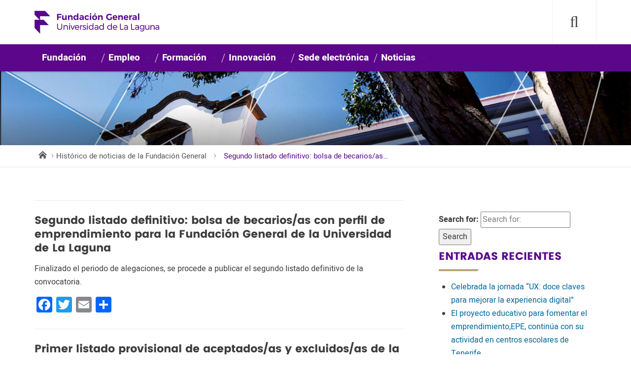

--- FILE ---
content_type: text/html; charset=UTF-8
request_url: https://fg.ull.es/hemeroteca/2016/05/
body_size: 18150
content:
<!DOCTYPE html>
<html class="no-js">
	<head>
		<meta http-equiv="X-UA-Compatible" content="IE=edge">
		<title> mayo  |  2016  |  Histórico de noticias de la Fundación General </title>
		<meta charset="utf-8">
		<meta name="description" content="">
		<meta name="viewport" content="width=device-width, initial-scale=1">
                <meta name="theme-color" content="#5c068c">
<!--		<script src="https://ajax.googleapis.com/ajax/libs/jquery/3.5.1/jquery.min.js"></script>-->

		<link rel="apple-touch-icon-precomposed" sizes="144x144" href="/idiomas/wp-content/themes/fgull-idiomas/assets/images/favicon/cropped-FaviconFGULL-192x192.png">
                <link rel="apple-touch-icon-precomposed" sizes="114x114" href="/idiomas/wp-content/themes/fgull-idiomas/assets/images/favicon/cropped-FaviconFGULL-192x192.png">
                <link rel="apple-touch-icon-precomposed" sizes="72x72"   href="/idiomas/wp-content/themes/fgull-idiomas/assets/images/favicon/cropped-FaviconFGULL-192x192.png">
                <link rel="apple-touch-icon-precomposed" href="/idiomas/wp-content/themes/fgull-idiomas/assets/images/favicon/cropped-FaviconFGULL-192x192.png">
                <link rel="shortcut icon" href="/idiomas/wp-content/themes/fgull-idiomas/assets/images/favicon/cropped-FaviconFGULL-192x192.png">
                <link rel="shortcut icon" href="/idiomas/wp-content/themes/fgull-idiomas/assets/images/favicon/favicon.ico">
		<meta name="facebook-domain-verification" content="pno2f25o8bm0ctod33em6qv8epvdem" />
			<meta name='robots' content='max-image-preview:large' />
<link rel='dns-prefetch' href='//static.addtoany.com' />
<link rel='dns-prefetch' href='//maxcdn.bootstrapcdn.com' />
<link rel='dns-prefetch' href='//fonts.googleapis.com' />
<link rel="alternate" type="application/rss+xml" title="Histórico de noticias de la Fundación General &raquo; Feed" href="https://fg.ull.es/hemeroteca/feed/" />
<link rel="alternate" type="application/rss+xml" title="Histórico de noticias de la Fundación General &raquo; Feed de los comentarios" href="https://fg.ull.es/hemeroteca/comments/feed/" />
<script type="text/javascript">
window._wpemojiSettings = {"baseUrl":"https:\/\/s.w.org\/images\/core\/emoji\/14.0.0\/72x72\/","ext":".png","svgUrl":"https:\/\/s.w.org\/images\/core\/emoji\/14.0.0\/svg\/","svgExt":".svg","source":{"concatemoji":"https:\/\/fg.ull.es\/hemeroteca\/wp-includes\/js\/wp-emoji-release.min.js"}};
/*! This file is auto-generated */
!function(i,n){var o,s,e;function c(e){try{var t={supportTests:e,timestamp:(new Date).valueOf()};sessionStorage.setItem(o,JSON.stringify(t))}catch(e){}}function p(e,t,n){e.clearRect(0,0,e.canvas.width,e.canvas.height),e.fillText(t,0,0);var t=new Uint32Array(e.getImageData(0,0,e.canvas.width,e.canvas.height).data),r=(e.clearRect(0,0,e.canvas.width,e.canvas.height),e.fillText(n,0,0),new Uint32Array(e.getImageData(0,0,e.canvas.width,e.canvas.height).data));return t.every(function(e,t){return e===r[t]})}function u(e,t,n){switch(t){case"flag":return n(e,"\ud83c\udff3\ufe0f\u200d\u26a7\ufe0f","\ud83c\udff3\ufe0f\u200b\u26a7\ufe0f")?!1:!n(e,"\ud83c\uddfa\ud83c\uddf3","\ud83c\uddfa\u200b\ud83c\uddf3")&&!n(e,"\ud83c\udff4\udb40\udc67\udb40\udc62\udb40\udc65\udb40\udc6e\udb40\udc67\udb40\udc7f","\ud83c\udff4\u200b\udb40\udc67\u200b\udb40\udc62\u200b\udb40\udc65\u200b\udb40\udc6e\u200b\udb40\udc67\u200b\udb40\udc7f");case"emoji":return!n(e,"\ud83e\udef1\ud83c\udffb\u200d\ud83e\udef2\ud83c\udfff","\ud83e\udef1\ud83c\udffb\u200b\ud83e\udef2\ud83c\udfff")}return!1}function f(e,t,n){var r="undefined"!=typeof WorkerGlobalScope&&self instanceof WorkerGlobalScope?new OffscreenCanvas(300,150):i.createElement("canvas"),a=r.getContext("2d",{willReadFrequently:!0}),o=(a.textBaseline="top",a.font="600 32px Arial",{});return e.forEach(function(e){o[e]=t(a,e,n)}),o}function t(e){var t=i.createElement("script");t.src=e,t.defer=!0,i.head.appendChild(t)}"undefined"!=typeof Promise&&(o="wpEmojiSettingsSupports",s=["flag","emoji"],n.supports={everything:!0,everythingExceptFlag:!0},e=new Promise(function(e){i.addEventListener("DOMContentLoaded",e,{once:!0})}),new Promise(function(t){var n=function(){try{var e=JSON.parse(sessionStorage.getItem(o));if("object"==typeof e&&"number"==typeof e.timestamp&&(new Date).valueOf()<e.timestamp+604800&&"object"==typeof e.supportTests)return e.supportTests}catch(e){}return null}();if(!n){if("undefined"!=typeof Worker&&"undefined"!=typeof OffscreenCanvas&&"undefined"!=typeof URL&&URL.createObjectURL&&"undefined"!=typeof Blob)try{var e="postMessage("+f.toString()+"("+[JSON.stringify(s),u.toString(),p.toString()].join(",")+"));",r=new Blob([e],{type:"text/javascript"}),a=new Worker(URL.createObjectURL(r),{name:"wpTestEmojiSupports"});return void(a.onmessage=function(e){c(n=e.data),a.terminate(),t(n)})}catch(e){}c(n=f(s,u,p))}t(n)}).then(function(e){for(var t in e)n.supports[t]=e[t],n.supports.everything=n.supports.everything&&n.supports[t],"flag"!==t&&(n.supports.everythingExceptFlag=n.supports.everythingExceptFlag&&n.supports[t]);n.supports.everythingExceptFlag=n.supports.everythingExceptFlag&&!n.supports.flag,n.DOMReady=!1,n.readyCallback=function(){n.DOMReady=!0}}).then(function(){return e}).then(function(){var e;n.supports.everything||(n.readyCallback(),(e=n.source||{}).concatemoji?t(e.concatemoji):e.wpemoji&&e.twemoji&&(t(e.twemoji),t(e.wpemoji)))}))}((window,document),window._wpemojiSettings);
</script>
<style type="text/css">
img.wp-smiley,
img.emoji {
	display: inline !important;
	border: none !important;
	box-shadow: none !important;
	height: 1em !important;
	width: 1em !important;
	margin: 0 0.07em !important;
	vertical-align: -0.1em !important;
	background: none !important;
	padding: 0 !important;
}
</style>
	<link rel='stylesheet' id='sbi_styles-css' href='https://fg.ull.es/hemeroteca/wp-content/plugins/instagram-feed/css/sbi-styles.min.css' type='text/css' media='all' />
<link rel='stylesheet' id='wp-block-library-css' href='https://fg.ull.es/hemeroteca/wp-includes/css/dist/block-library/style.min.css' type='text/css' media='all' />
<style id='classic-theme-styles-inline-css' type='text/css'>
/*! This file is auto-generated */
.wp-block-button__link{color:#fff;background-color:#32373c;border-radius:9999px;box-shadow:none;text-decoration:none;padding:calc(.667em + 2px) calc(1.333em + 2px);font-size:1.125em}.wp-block-file__button{background:#32373c;color:#fff;text-decoration:none}
</style>
<style id='global-styles-inline-css' type='text/css'>
body{--wp--preset--color--black: #000000;--wp--preset--color--cyan-bluish-gray: #abb8c3;--wp--preset--color--white: #ffffff;--wp--preset--color--pale-pink: #f78da7;--wp--preset--color--vivid-red: #cf2e2e;--wp--preset--color--luminous-vivid-orange: #ff6900;--wp--preset--color--luminous-vivid-amber: #fcb900;--wp--preset--color--light-green-cyan: #7bdcb5;--wp--preset--color--vivid-green-cyan: #00d084;--wp--preset--color--pale-cyan-blue: #8ed1fc;--wp--preset--color--vivid-cyan-blue: #0693e3;--wp--preset--color--vivid-purple: #9b51e0;--wp--preset--gradient--vivid-cyan-blue-to-vivid-purple: linear-gradient(135deg,rgba(6,147,227,1) 0%,rgb(155,81,224) 100%);--wp--preset--gradient--light-green-cyan-to-vivid-green-cyan: linear-gradient(135deg,rgb(122,220,180) 0%,rgb(0,208,130) 100%);--wp--preset--gradient--luminous-vivid-amber-to-luminous-vivid-orange: linear-gradient(135deg,rgba(252,185,0,1) 0%,rgba(255,105,0,1) 100%);--wp--preset--gradient--luminous-vivid-orange-to-vivid-red: linear-gradient(135deg,rgba(255,105,0,1) 0%,rgb(207,46,46) 100%);--wp--preset--gradient--very-light-gray-to-cyan-bluish-gray: linear-gradient(135deg,rgb(238,238,238) 0%,rgb(169,184,195) 100%);--wp--preset--gradient--cool-to-warm-spectrum: linear-gradient(135deg,rgb(74,234,220) 0%,rgb(151,120,209) 20%,rgb(207,42,186) 40%,rgb(238,44,130) 60%,rgb(251,105,98) 80%,rgb(254,248,76) 100%);--wp--preset--gradient--blush-light-purple: linear-gradient(135deg,rgb(255,206,236) 0%,rgb(152,150,240) 100%);--wp--preset--gradient--blush-bordeaux: linear-gradient(135deg,rgb(254,205,165) 0%,rgb(254,45,45) 50%,rgb(107,0,62) 100%);--wp--preset--gradient--luminous-dusk: linear-gradient(135deg,rgb(255,203,112) 0%,rgb(199,81,192) 50%,rgb(65,88,208) 100%);--wp--preset--gradient--pale-ocean: linear-gradient(135deg,rgb(255,245,203) 0%,rgb(182,227,212) 50%,rgb(51,167,181) 100%);--wp--preset--gradient--electric-grass: linear-gradient(135deg,rgb(202,248,128) 0%,rgb(113,206,126) 100%);--wp--preset--gradient--midnight: linear-gradient(135deg,rgb(2,3,129) 0%,rgb(40,116,252) 100%);--wp--preset--font-size--small: 13px;--wp--preset--font-size--medium: 20px;--wp--preset--font-size--large: 36px;--wp--preset--font-size--x-large: 42px;--wp--preset--spacing--20: 0.44rem;--wp--preset--spacing--30: 0.67rem;--wp--preset--spacing--40: 1rem;--wp--preset--spacing--50: 1.5rem;--wp--preset--spacing--60: 2.25rem;--wp--preset--spacing--70: 3.38rem;--wp--preset--spacing--80: 5.06rem;--wp--preset--shadow--natural: 6px 6px 9px rgba(0, 0, 0, 0.2);--wp--preset--shadow--deep: 12px 12px 50px rgba(0, 0, 0, 0.4);--wp--preset--shadow--sharp: 6px 6px 0px rgba(0, 0, 0, 0.2);--wp--preset--shadow--outlined: 6px 6px 0px -3px rgba(255, 255, 255, 1), 6px 6px rgba(0, 0, 0, 1);--wp--preset--shadow--crisp: 6px 6px 0px rgba(0, 0, 0, 1);}:where(.is-layout-flex){gap: 0.5em;}:where(.is-layout-grid){gap: 0.5em;}body .is-layout-flow > .alignleft{float: left;margin-inline-start: 0;margin-inline-end: 2em;}body .is-layout-flow > .alignright{float: right;margin-inline-start: 2em;margin-inline-end: 0;}body .is-layout-flow > .aligncenter{margin-left: auto !important;margin-right: auto !important;}body .is-layout-constrained > .alignleft{float: left;margin-inline-start: 0;margin-inline-end: 2em;}body .is-layout-constrained > .alignright{float: right;margin-inline-start: 2em;margin-inline-end: 0;}body .is-layout-constrained > .aligncenter{margin-left: auto !important;margin-right: auto !important;}body .is-layout-constrained > :where(:not(.alignleft):not(.alignright):not(.alignfull)){max-width: var(--wp--style--global--content-size);margin-left: auto !important;margin-right: auto !important;}body .is-layout-constrained > .alignwide{max-width: var(--wp--style--global--wide-size);}body .is-layout-flex{display: flex;}body .is-layout-flex{flex-wrap: wrap;align-items: center;}body .is-layout-flex > *{margin: 0;}body .is-layout-grid{display: grid;}body .is-layout-grid > *{margin: 0;}:where(.wp-block-columns.is-layout-flex){gap: 2em;}:where(.wp-block-columns.is-layout-grid){gap: 2em;}:where(.wp-block-post-template.is-layout-flex){gap: 1.25em;}:where(.wp-block-post-template.is-layout-grid){gap: 1.25em;}.has-black-color{color: var(--wp--preset--color--black) !important;}.has-cyan-bluish-gray-color{color: var(--wp--preset--color--cyan-bluish-gray) !important;}.has-white-color{color: var(--wp--preset--color--white) !important;}.has-pale-pink-color{color: var(--wp--preset--color--pale-pink) !important;}.has-vivid-red-color{color: var(--wp--preset--color--vivid-red) !important;}.has-luminous-vivid-orange-color{color: var(--wp--preset--color--luminous-vivid-orange) !important;}.has-luminous-vivid-amber-color{color: var(--wp--preset--color--luminous-vivid-amber) !important;}.has-light-green-cyan-color{color: var(--wp--preset--color--light-green-cyan) !important;}.has-vivid-green-cyan-color{color: var(--wp--preset--color--vivid-green-cyan) !important;}.has-pale-cyan-blue-color{color: var(--wp--preset--color--pale-cyan-blue) !important;}.has-vivid-cyan-blue-color{color: var(--wp--preset--color--vivid-cyan-blue) !important;}.has-vivid-purple-color{color: var(--wp--preset--color--vivid-purple) !important;}.has-black-background-color{background-color: var(--wp--preset--color--black) !important;}.has-cyan-bluish-gray-background-color{background-color: var(--wp--preset--color--cyan-bluish-gray) !important;}.has-white-background-color{background-color: var(--wp--preset--color--white) !important;}.has-pale-pink-background-color{background-color: var(--wp--preset--color--pale-pink) !important;}.has-vivid-red-background-color{background-color: var(--wp--preset--color--vivid-red) !important;}.has-luminous-vivid-orange-background-color{background-color: var(--wp--preset--color--luminous-vivid-orange) !important;}.has-luminous-vivid-amber-background-color{background-color: var(--wp--preset--color--luminous-vivid-amber) !important;}.has-light-green-cyan-background-color{background-color: var(--wp--preset--color--light-green-cyan) !important;}.has-vivid-green-cyan-background-color{background-color: var(--wp--preset--color--vivid-green-cyan) !important;}.has-pale-cyan-blue-background-color{background-color: var(--wp--preset--color--pale-cyan-blue) !important;}.has-vivid-cyan-blue-background-color{background-color: var(--wp--preset--color--vivid-cyan-blue) !important;}.has-vivid-purple-background-color{background-color: var(--wp--preset--color--vivid-purple) !important;}.has-black-border-color{border-color: var(--wp--preset--color--black) !important;}.has-cyan-bluish-gray-border-color{border-color: var(--wp--preset--color--cyan-bluish-gray) !important;}.has-white-border-color{border-color: var(--wp--preset--color--white) !important;}.has-pale-pink-border-color{border-color: var(--wp--preset--color--pale-pink) !important;}.has-vivid-red-border-color{border-color: var(--wp--preset--color--vivid-red) !important;}.has-luminous-vivid-orange-border-color{border-color: var(--wp--preset--color--luminous-vivid-orange) !important;}.has-luminous-vivid-amber-border-color{border-color: var(--wp--preset--color--luminous-vivid-amber) !important;}.has-light-green-cyan-border-color{border-color: var(--wp--preset--color--light-green-cyan) !important;}.has-vivid-green-cyan-border-color{border-color: var(--wp--preset--color--vivid-green-cyan) !important;}.has-pale-cyan-blue-border-color{border-color: var(--wp--preset--color--pale-cyan-blue) !important;}.has-vivid-cyan-blue-border-color{border-color: var(--wp--preset--color--vivid-cyan-blue) !important;}.has-vivid-purple-border-color{border-color: var(--wp--preset--color--vivid-purple) !important;}.has-vivid-cyan-blue-to-vivid-purple-gradient-background{background: var(--wp--preset--gradient--vivid-cyan-blue-to-vivid-purple) !important;}.has-light-green-cyan-to-vivid-green-cyan-gradient-background{background: var(--wp--preset--gradient--light-green-cyan-to-vivid-green-cyan) !important;}.has-luminous-vivid-amber-to-luminous-vivid-orange-gradient-background{background: var(--wp--preset--gradient--luminous-vivid-amber-to-luminous-vivid-orange) !important;}.has-luminous-vivid-orange-to-vivid-red-gradient-background{background: var(--wp--preset--gradient--luminous-vivid-orange-to-vivid-red) !important;}.has-very-light-gray-to-cyan-bluish-gray-gradient-background{background: var(--wp--preset--gradient--very-light-gray-to-cyan-bluish-gray) !important;}.has-cool-to-warm-spectrum-gradient-background{background: var(--wp--preset--gradient--cool-to-warm-spectrum) !important;}.has-blush-light-purple-gradient-background{background: var(--wp--preset--gradient--blush-light-purple) !important;}.has-blush-bordeaux-gradient-background{background: var(--wp--preset--gradient--blush-bordeaux) !important;}.has-luminous-dusk-gradient-background{background: var(--wp--preset--gradient--luminous-dusk) !important;}.has-pale-ocean-gradient-background{background: var(--wp--preset--gradient--pale-ocean) !important;}.has-electric-grass-gradient-background{background: var(--wp--preset--gradient--electric-grass) !important;}.has-midnight-gradient-background{background: var(--wp--preset--gradient--midnight) !important;}.has-small-font-size{font-size: var(--wp--preset--font-size--small) !important;}.has-medium-font-size{font-size: var(--wp--preset--font-size--medium) !important;}.has-large-font-size{font-size: var(--wp--preset--font-size--large) !important;}.has-x-large-font-size{font-size: var(--wp--preset--font-size--x-large) !important;}
.wp-block-navigation a:where(:not(.wp-element-button)){color: inherit;}
:where(.wp-block-post-template.is-layout-flex){gap: 1.25em;}:where(.wp-block-post-template.is-layout-grid){gap: 1.25em;}
:where(.wp-block-columns.is-layout-flex){gap: 2em;}:where(.wp-block-columns.is-layout-grid){gap: 2em;}
.wp-block-pullquote{font-size: 1.5em;line-height: 1.6;}
</style>
<link rel='stylesheet' id='ull-master-css' href='https://fg.ull.es/hemeroteca/wp-content/themes/base-ull/style.css' type='text/css' media='all' />
<link rel='stylesheet' id='google-font-open-css' href='https://fonts.googleapis.com/css?family=Open+Sans%3A400italic%2C700italic%2C400%2C700&#038;ver=3.6' type='text/css' media='all' />
<link rel='stylesheet' id='ull-style-css' href='https://fg.ull.es/hemeroteca/wp-content/themes/frontal-fgull/style.css' type='text/css' media='all' />
<link rel='stylesheet' id='addtoany-css' href='https://fg.ull.es/hemeroteca/wp-content/plugins/add-to-any/addtoany.min.css' type='text/css' media='all' />
<script id="addtoany-core-js-before" type="text/javascript">
window.a2a_config=window.a2a_config||{};a2a_config.callbacks=[];a2a_config.overlays=[];a2a_config.templates={};a2a_localize = {
	Share: "Share",
	Save: "Save",
	Subscribe: "Subscribe",
	Email: "Email",
	Bookmark: "Bookmark",
	ShowAll: "Show all",
	ShowLess: "Show less",
	FindServices: "Find service(s)",
	FindAnyServiceToAddTo: "Instantly find any service to add to",
	PoweredBy: "Powered by",
	ShareViaEmail: "Share via email",
	SubscribeViaEmail: "Subscribe via email",
	BookmarkInYourBrowser: "Bookmark in your browser",
	BookmarkInstructions: "Press Ctrl+D or \u2318+D to bookmark this page",
	AddToYourFavorites: "Add to your favorites",
	SendFromWebOrProgram: "Send from any email address or email program",
	EmailProgram: "Email program",
	More: "More&#8230;",
	ThanksForSharing: "Thanks for sharing!",
	ThanksForFollowing: "Thanks for following!"
};
</script>
<script type='text/javascript' async src='https://static.addtoany.com/menu/page.js' id='addtoany-core-js'></script>
<script type='text/javascript' src='https://fg.ull.es/hemeroteca/wp-includes/js/jquery/jquery.min.js' id='jquery-core-js'></script>
<script type='text/javascript' src='https://fg.ull.es/hemeroteca/wp-includes/js/jquery/jquery-migrate.min.js' id='jquery-migrate-js'></script>
<script type='text/javascript' async src='https://fg.ull.es/hemeroteca/wp-content/plugins/add-to-any/addtoany.min.js' id='addtoany-jquery-js'></script>
<script type='text/javascript' src='https://fg.ull.es/hemeroteca/wp-includes/js/underscore.min.js' id='underscore-js'></script>
<script type='text/javascript' src='https://fg.ull.es/hemeroteca/wp-includes/js/backbone.min.js' id='backbone-js'></script>
<script type='text/javascript' id='site-js-extra'>
/* <![CDATA[ */
var jetpackCarouselStrings = {"widths":[370,700,1000,1200,1400,2000],"is_logged_in":"","lang":"es","ajaxurl":"https:\/\/fg.ull.es\/hemeroteca\/wp-admin\/admin-ajax.php","nonce":"4e0198e40a","display_exif":"1","display_geo":"","background_color":"white","download_original":"View full size <span class=\"photo-size\">{0}<span class=\"photo-size-times\">\u00d7<\/span>{1}<\/span>","camera":"Camera","aperture":"Aperture","shutter_speed":"Shutter Speed","focal_length":"Focal Length","require_name_email":"1","login_url":"https:\/\/fg.ull.es\/hemeroteca\/wp-login.php?redirect_to=https%3A%2F%2Ffg.ull.es%2Fhemeroteca%2F2016%2F05%2F31%2Fsegundo-listado-definitivo-bolsa-de-becariosas-con-perfil-de-emprendimiento-para-la-fundacion-general-de-la-universidad-de-la-laguna%2F"};
/* ]]> */
</script>
<script type='text/javascript' src='https://fg.ull.es/hemeroteca/wp-content/themes/base-ull/js/site.js' id='site-js'></script>
<script type='text/javascript' src='https://maxcdn.bootstrapcdn.com/bootstrap/3.3.7/js/bootstrap.min.js' id='bootstrap-js'></script>
<script type='text/javascript' src='https://fg.ull.es/hemeroteca/wp-content/themes/frontal-fgull/js/custom_script.js' id='custom-script-js'></script>
<script></script><link rel="https://api.w.org/" href="https://fg.ull.es/hemeroteca/wp-json/" /><link rel="EditURI" type="application/rsd+xml" title="RSD" href="https://fg.ull.es/hemeroteca/xmlrpc.php?rsd" />
<meta name="generator" content="WordPress 6.3.1" />
<style>.post-thumbnail img[src$='.svg'] { width: 100%; height: auto; }</style><style type="text/css">.recentcomments a{display:inline !important;padding:0 !important;margin:0 !important;}</style><meta name="generator" content="Powered by WPBakery Page Builder - drag and drop page builder for WordPress."/>
<meta name="generator" content="Powered by Slider Revolution 6.6.15 - responsive, Mobile-Friendly Slider Plugin for WordPress with comfortable drag and drop interface." />
<script>function setREVStartSize(e){
			//window.requestAnimationFrame(function() {
				window.RSIW = window.RSIW===undefined ? window.innerWidth : window.RSIW;
				window.RSIH = window.RSIH===undefined ? window.innerHeight : window.RSIH;
				try {
					var pw = document.getElementById(e.c).parentNode.offsetWidth,
						newh;
					pw = pw===0 || isNaN(pw) || (e.l=="fullwidth" || e.layout=="fullwidth") ? window.RSIW : pw;
					e.tabw = e.tabw===undefined ? 0 : parseInt(e.tabw);
					e.thumbw = e.thumbw===undefined ? 0 : parseInt(e.thumbw);
					e.tabh = e.tabh===undefined ? 0 : parseInt(e.tabh);
					e.thumbh = e.thumbh===undefined ? 0 : parseInt(e.thumbh);
					e.tabhide = e.tabhide===undefined ? 0 : parseInt(e.tabhide);
					e.thumbhide = e.thumbhide===undefined ? 0 : parseInt(e.thumbhide);
					e.mh = e.mh===undefined || e.mh=="" || e.mh==="auto" ? 0 : parseInt(e.mh,0);
					if(e.layout==="fullscreen" || e.l==="fullscreen")
						newh = Math.max(e.mh,window.RSIH);
					else{
						e.gw = Array.isArray(e.gw) ? e.gw : [e.gw];
						for (var i in e.rl) if (e.gw[i]===undefined || e.gw[i]===0) e.gw[i] = e.gw[i-1];
						e.gh = e.el===undefined || e.el==="" || (Array.isArray(e.el) && e.el.length==0)? e.gh : e.el;
						e.gh = Array.isArray(e.gh) ? e.gh : [e.gh];
						for (var i in e.rl) if (e.gh[i]===undefined || e.gh[i]===0) e.gh[i] = e.gh[i-1];
											
						var nl = new Array(e.rl.length),
							ix = 0,
							sl;
						e.tabw = e.tabhide>=pw ? 0 : e.tabw;
						e.thumbw = e.thumbhide>=pw ? 0 : e.thumbw;
						e.tabh = e.tabhide>=pw ? 0 : e.tabh;
						e.thumbh = e.thumbhide>=pw ? 0 : e.thumbh;
						for (var i in e.rl) nl[i] = e.rl[i]<window.RSIW ? 0 : e.rl[i];
						sl = nl[0];
						for (var i in nl) if (sl>nl[i] && nl[i]>0) { sl = nl[i]; ix=i;}
						var m = pw>(e.gw[ix]+e.tabw+e.thumbw) ? 1 : (pw-(e.tabw+e.thumbw)) / (e.gw[ix]);
						newh =  (e.gh[ix] * m) + (e.tabh + e.thumbh);
					}
					var el = document.getElementById(e.c);
					if (el!==null && el) el.style.height = newh+"px";
					el = document.getElementById(e.c+"_wrapper");
					if (el!==null && el) {
						el.style.height = newh+"px";
						el.style.display = "block";
					}
				} catch(e){
					console.log("Failure at Presize of Slider:" + e)
				}
			//});
		  };</script>
<noscript><style> .wpb_animate_when_almost_visible { opacity: 1; }</style></noscript>
		<!--[if lt IE 9]>
		<script src="https://fg.ull.es/hemeroteca/wp-content/themes/base-ull/assets/ie/js/html5shiv.js" type="text/javascript"></script>
		<script src="https://fg.ull.es/hemeroteca/wp-content/themes/base-ull/assets/ie/js/respond.js" type="text/javascript"></script>
		<link rel='stylesheet' href='https://fg.ull.es/hemeroteca/wp-content/themes/base-ull/assets/ie/css/ie.css' type='text/css' media='all' />
		<![endif]-->

				<!-- Google Tag Manager -->
<script>(function(w,d,s,l,i){w[l]=w[l]||[];w[l].push({'gtm.start':
        new Date().getTime(),event:'gtm.js'});var f=d.getElementsByTagName(s)[0],
        j=d.createElement(s),dl=l!='dataLayer'?'&l='+l:'';j.async=true;j.src=
        'https://www.googletagmanager.com/gtm.js?id='+i+dl;f.parentNode.insertBefore(j,f);
    })(window,document,'script','dataLayer','GTM-P4LPZND');
</script>
<!-- End Google Tag Manager -->	</head>
	<!--[if lt IE 9]> <body class="archive date lt-ie9 site- wpb-js-composer js-comp-ver-7.0 vc_responsive"> <![endif]-->
	<!--[if gt IE 8]><!-->
	<body class="archive date site- wpb-js-composer js-comp-ver-7.0 vc_responsive" >
	<!--<![endif]-->
	<!-- Google Tag Manager (noscript) -->
<noscript><iframe src="https://www.googletagmanager.com/ns.html?id=GTM-P4LPZND" height="0" width="0" style="display:none;visibility:hidden"></iframe></noscript>
<!-- End Google Tag Manager (noscript) -->	<div id="ullsearcharea" aria-hidden="true" class="ull-search-bar-container"></div>
    <div id="ullmenumobilearea" aria-hidden="true" class="ull-menumobile-container">
        
<nav id="mobile-relative" class="frontpage bighero" role="navigation" aria-label="relative">
    <ul class="ull-mobile-menu first-level">
        <div>
            <ul>
                <li class="menu-item-has-children">
                    <a href="/idiomas">Inicio</a>
                </li>

                <li class="menu-item-has-children">
                    <a href="#">Fundación</a>
                    <ul class="sub-menu">
                        <li class="menu-item-has-children">
                            <a href="#">Información</a>
                            <ul class="sub-menu">
i				<li><a href="/fundacion/">Quiénes somos</a></li>
                                <li><a href="/fundacion/donde-estamos/">Dónde estamos</a></li>
                                <li><a href="/fundacion/#historia">Historia, misión y visión</a></li>
                                <li><a href="/transparencia/organizativa/">Órganos de gobierno</a></li>
                                <li><a href="/transparencia">Portal de transparencia</a></li>
                                <li><a href="/transparencia/economico-financiera/">Informes Anuales</a></li>
                            </ul>
                        </li>
                        <li class="menu-item-has-children">
                            <a href="#">Servicios</a>
                            <ul class="sub-menu">
                                <li><a href="/gestion-de-eventos/">Gestión de eventos</a></li>
                            </ul>
                        </li>
                        <li class="menu-item-has-children">
                            <a href="#">Enlaces de interés</a>
                            <ul class="sub-menu">
                                <li><a href="/tablon-de-anuncios/">Tablón de anuncios</a></li>
                                <li><a href="/fundacion/perfil-del-contratante/">Perfil del contratante</a></li>
                                <li><a href="/fundacion/pagos/">Pagos</a></li>
                            </ul>
                        </li>
                        <li class="menu-item-has-children">
                            <a href="#">Compromiso</a>
                            <ul class="sub-menu">
                                <li><a href="/fundacion/calidad-e-igualdad/">Calidad e Igualdad</a></li>
                                <li><a href="/fundacion/opina/">Opina</a></li>
                                <li><a href="/contacto/">Formulario de contacto</a></li>
                                <li><a href="https://fundacionull.factorialhr.es/complaints">Canal de denuncias</a></li>
                                <li><a href="/cita-previa/">Solicitar cita previa</a></li>
                            </ul>
                        </li>
                    </ul>
                </li>
                <li class="menu-item-has-children">
                    <a href="#">Empleo</a>
                    <ul class="sub-menu">
                        <li class="menu-item-has-children">
                            <a href="#">Información</a>
                            <ul class="sub-menu">
                                <li><a href="/empleo/">Presentación</a></li>
                                <li><a href="/empleo/orientate-ull-servicio-de-orientacion-laboral/">Orientación Laboral</a></li>
                                <li><a href="/empleo/formacion-practica/">Formación Práctica</a></li>
                                <li><a href="/empleo/ofertas-empleo/">Ofertas de Empleo</a></li>
                                <li><a href="/empleo/emprende-ull/">Emprendimiento</a></li>
                                <li><a href="/empleo/movilidad/">Movilidad</a></li>
                                <li><a href="/empleo/resultados/">Resultados</a></li>
                                <li><a href="/noticias/empleo">Noticias</a></li>
                                <li><a href="/contacto/">Contacto</a></li>
                            </ul>
                        </li>
                        <li class="menu-item-has-children">
                            <a href="#">Para empresas</a>
                            <ul class="sub-menu">
                                <li><a href="/empleo/formacion-practica/">Formación Práctica</a></li>
                                <li><a href="/empleo/experiencias-para-aprender/">Experiencias para aprender</a></li>
                                <li><a href="/empleo/emprende-ull/">Emprendimiento</a></li>
                                <li><a href="/empleo/movilidad/">Erasmus Emprendedor</a></li>
  			 	<li><a href="/formacion/programa-de-transformacion-digital-del-comercio/">Programa de Transformación Digital del Comercio</a></li>
                            </ul>
                        </li>
                        <li class="menu-item-has-children">
                            <a href="#">Para Emprendedores</a>
                            <ul class="sub-menu">
                                <li><a href="/empleo/emprende-ull/">Emprendimiento</a></li>
                                <li><a href="/empleo/movilidad/">Erasmus Emprendedor</a></li>
                            </ul>
                        </li>
                        <li class="menu-item-has-children"> Para estudiantes y titulados
                            <a href="#"></a>
                            <ul class="sub-menu">
				 <li><a href="/empleo/capacita/">Capacita</a></li>
                                 <li><a href="/empleo/foro-empleo/">Foro de mejora de la empeabilidad</a></li>
				 <li><a href="/empleo/cataliza-canarias/">Programa Cataliza</a></li>
                                 <li><a href="/empleo/formacion-practica/">Formación Práctica</a></li>
				 <li><a href="/empleo/movilidad/">Erasmus Prácticas</a></li>
                                 <li><a href="/empleo/orientate-ull-servicio-de-orientacion-laboral/">Orientación Laboral</a></li>
                                 <li><a href="/empleo/experiencias-para-aprender/">Experiencias para aprender</a></li>
                                 <li><a href="/empleo/ofertas-empleo/">Ofertas de Empleo</a></li>
                             </ul>
                         </li>
                     </ul>
                 </li>
                 <li class="menu-item-has-children">
                     <a href="#">Formación</a>
                     <ul class="sub-menu">
                         <li class="menu-item-has-children">
                             <a href="#">Información</a>
                             <ul class="sub-menu">
                                 <li><a href="/formacion/">Área de formación</a></li>
                                 <li><a href="/noticias/formacion">Noticias</a></li>
                                 <li><a href="/formacion/universitas-prolingua/">Becas</a></li>
                                 <li><a href="/contacto/">Contacto</a></li>
                             </ul>
                         </li>
                         <li class="menu-item-has-children">
                             <a href="#">Catálogo formativo</a>
                             <ul class="sub-menu">
                                 <li><a href="/formacion/catalogo-de-oferta-formativa/">Servicios</a></li>
                                 <li><a href="/formacion/catalogo-de-oferta-formativa/cursos/">Cursos</a></li>
                                 <li><a href="/formacion/catalogo-de-oferta-formativa/catalogo-oficial-ects/">Convalidables ECTS</a></li>
                                 <li><a href="/formacion/catalogo-de-oferta-formativa/grados-y-posgrados/">Títulos Propios</a></li>
                                 <li><a href="/formacion/servicio-de-idiomas-de-la-universidad-de-la-laguna/">Idiomas</a></li>
                                 <li><a href="/formacion/administracion-financiera-del-sector-publico/">Curso Universitario Superior en Administración Financiera del Sector Público</a></li> 
                                <li><a href="/formacion/programa-de-transformacion-digital-del-comercio/">Programa de Transformación Digital del Comercio</a></li>
				 <li><a href="/empleo/agenda-formativa-de-emprendimiento/">Emprendimiento</a></li>
                                 <li><a href="/formacion/fundacion-estatal-para-la-formacion-en-el-empleo-fundae/">Formación Bonificada (FUNDAE)</a></li>
                             </ul>
                         </li>
                         <li class="menu-item-has-children">
                             <a href="#">Proyectos y programas</a>
                             <ul class="sub-menu">
                                 <li><a href="/formacion/summer-campus/">Summer Campus</a></li>
                                 <li><a href="/formacion/acciones-formativas-con-compromiso-de-contratacion-denominadas-agente-help-desk/">Agente Help Desk</a></li>
                                 <li><a href="/formacion/programas-especiales/portal-universitario-de-recursos-para-la-traduccion-e-interpretacion-inttra/">INTTRA</a></li>
                             </ul>
                         </li>
                         <li class="menu-item-has-children">
                             <a href="#">Compromiso</a>
                             <ul class="sub-menu">
                                 <li><a href="/fundacion/opina/">Opina</a></li>
                                 <li><a href="/contacto/">Formulario de contacto</a></li>
                             </ul>
                         </li>
                     </ul>
                 </li>
                 <li class="menu-item-has-children">
                     <a href="#">Innovación</a>
                     <ul class="sub-menu">
                         <li class="menu-item-has-children">
                             <a href="#">Información</a>
                             <ul class="sub-menu">
                                 <li><a href="/innovacion/presentacion-innovacion/">Agencia Universitaria de Innovación</a></li>
                                 <li><a href="/noticias/innovacion">Noticias</a></li>
                                 <li><a href="/contacto/">Contacto</a></li>
                                 <li><a href="/innovacion/proyectos/">Proyectos</a></li>
                             </ul>
                         </li>
                         <li class="menu-item-has-children">
                             <a href="#">Transferencia de conocimiento</a>
                             <ul class="sub-menu">
                                 <li><a href="/innovacion/promocion-y-gestion-de-la-transferencia/">Promoción de la Transferencia</a></li>
                                 <li><a href="/innovacion/gestion-de-la-transferencia/">Gestión de la Transferencia</a></li>
                                 <li><a href="/innovacion/proyectos-internacionales-ull/">Proyectos Internacionales</a></li>
                                 <li><a href="/innovacion/innovacion-empresarial/emprendimiento-de-base-tecnologica/">Emprendimiento de base tecnológica</a></li>
                             </ul>
                         </li>
                         <li class="menu-item-has-children">
                             <a href="#">Divulgación científica</a>
                             <ul class="sub-menu">
                                 <li><a href="/innovacion/cienciull-unidad-de-cultura-cientifica-e-innovacion-de-la-universidad-de-la-laguna/">Ciencia ULL</a></li>
                             </ul>
                         </li>
                     </ul>
                 </li>

                 <li class="menu-item-has-children">
                     <a href="https://sede.fg.ull.es/">Sede electrónica</a>
                 </li>
                 <li class="menu-item-has-children">
                     <a href="https://campus.fg.ull.es/">Campus Virtual</a>
                 </li>
                 <li class="menu-item-has-children">
                     <a href="#">Noticias</a>
                     <ul class="sub-menu">
                         <li class="menu-item-has-children">
                             <a href="#">Destacados</a>
                             <ul class="sub-menu">
                                 <li><a href="/noticias/">Portada</a></li>
                                 <li><a href="/noticias/empleo">Empleo</a></li>
                                 <li><a href="/noticias/innovacion">Innovación</a></li>
                                 <li><a href="/noticias/fundacion-general-de-la-universidad-de-la-laguna">Fundación General</a></li>
                                 <li><a href="/noticias/formacion">Formación</a></li>
                                 <li><a href="/noticias/servicios-generales">Servicios Generales</a></li>
                             </ul>
                         </li>
                         <li class="menu-item-has-children">
                             <a href="#">Especiales</a>
                             <ul class="sub-menu">
                                 <li><a href="/noticias/entrevistas">Entrevistas</a></li>
                                 <li><a href="/noticias/25-aniversario">25 Aniversario</a></li>
                                 <li><a href="/hemeroteca/">Hemeroteca</a></li>
                             </ul>
                         </li>
                         <li class="menu-item-has-children">
                             <a href="#">Anuncios</a>
                             <ul class="sub-menu">
                                 <li><a href="/noticias/tablon-de-anuncios/">Convocatoria de ofertas de Empleo (Interno)</a></li>
                                 <li><a href="/empleo/ofertas-empleo">Ofertas de Empleo (Externo)</a></li>
                                 <li><a href="https://sede.fg.ull.es/es/empleo">Becas</a></li>
                                 <li><a href="/noticias/tablon-de-anuncios">Tablón de anuncios</a></li>
                             </ul>
                         </li>
                         <li class="menu-item-has-children">
                             <a href="#">Redes Sociales</a>
                             <ul class="sub-menu">
                                 <li><a href="https://twitter.com/fg_ull">Twitter</a></li>
                                 <li><a href="https://es-la.facebook.com/FundacionULL">Facebook</a></li>
                                 <li><a href="https://www.linkedin.com/company/fundaci-n-empresa-universidad-de-la-laguna">LinkedIN</a></li>
                                 <li><a href="https://www.youtube.com/channel/UCjzC8rOOX_nPHKZrq3Jt5tQ">Youtube</a></li>
                                 <li><a href="https://vimeo.com/fgull">Vimeo</a></li>
                             </ul>
                         </li>
                     </ul>
                 </li>
             </ul>
         </div>
     </ul>
    </div>

	<a id="main-content" href="#main_content" class='screen-reader-shortcut'>Skip to main content</a>

	<div id="ull-container">

		<div id="ull-container-inner">

			<header class="ull-thinstrip">

    <div class="ulldrops-inner container-fluid">
        <div class="col-xs-8">
            <div class="pull-left">
                <a href="https://fg.ull.es/" title="Fundación General de la Universidad de La Laguna" class="fgull-wordmark" tabindex='-1' aria-hidden='true'>Fundación General de la Universidad de La Laguna</a>
            </div>
            <!-- <div class="pull-left rightlogo">
                <a href="#" title="Fundación General de la ULL" class="fgull-logo" tabindex='-1' aria-hidden='true'>Fundación General de la ULL</a>
            </div> -->
        </div>
        <div class="col-xs-4">
            <nav id='search-quicklinks' class="pull-right" role='navigation' aria-label='search and quick links'>

                <button class='ull-search' aria-owns='ullsearcharea' aria-controls='ullsearcharea' aria-expanded='false' aria-label='open search area' aria-haspopup='true'>
                    <i class="fa fa-search"></i> <i class="fa fa-times"></i>
                </button>

                <button class='ull-menumobile' aria-owns='ullmenumobilearea' aria-controls='ullmenumobilearea' aria-expanded='false' aria-label='open menumobile area' aria-haspopup='true'>
                    <i class="fa fa-bars"></i> <i class="fa fa-times"></i>
                </button>

            </nav>
        </div>
    </div>
</header>
			
			
<nav id="ulldrops" aria-label="Main menu" role="navigation" class="navbar yamm navbar-default">
    <div class="ulldrops-inner container-fluid" role="application">
        <div class="collapse navbar-collapse">
            <ul id="menu-ull-menu-principal" class="nav navbar-nav yamm ulldrops-nav">
                <li class="menu-item-has-children dropdown yamm-fw ulldrops-item">
                    <a class="dropdown-toggle" href="#">Fundación</a>
                    <ul class="dropdown-menu">
                        <div class="yamm-content ulldrops-inner container-fluid">
                            <div class="row">
                                <li class="dropdown-header col-sm-3">Información
                                    <ul class="elementy-ul yamm-fw">
                                        <li><a href="/fundacion/">Quiénes somos</a></li>
                                        <li><a href="/fundacion/donde-estamos/">Dónde estamos</a></li>
                                        <li><a href="/fundacion/#historia">Historia, misión y visión</a></li>
                                        <li><a href="/transparencia/organizativa/">Órganos de gobierno</a></li>
                                        <li><a href="/transparencia">Portal de transparencia</a></li>
                                        <li><a href="/transparencia/economico-financiera/">Informes Anuales</a></li>
                                    </ul>
                                </li>
                                <li class="dropdown-header col-sm-3">Servicios
                                    <ul class="elementy-ul yamm-fw">
                                        <li><a href="/gestion-de-eventos/">Gestión de eventos</a></li>
                                    </ul>
                                </li>
                                <li class="dropdown-header col-sm-3">Enlaces de interés
                                    <ul class="elementy-ul yamm-fw">
                                        <li><a href="/noticias/tablon-de-anuncios/">Tablón de anuncios</a></li>
                                        <li><a href="/fundacion/perfil-del-contratante/">Perfil del contratante</a></li>
                                        <li><a href="/fundacion/pagos/">Pagos</a></li>
                                        <li><a href="/fundacion/punto-de-entrada-de-facturas/">Punto de entrada de facturas</a></li>
                                    </ul>
                                </li>
                                <li class="dropdown-header col-sm-3">Compromiso
                                    <ul class="elementy-ul yamm-fw">
                                        <li><a href="/fundacion/calidad-e-igualdad/">Calidad e Igualdad</a></li>
                                        <li><a href="/fundacion/opina/">Opina</a></li>
                                        <li><a href="/contacto/">Formulario de contacto</a></li>	
                                        <li><a href="https://fundacionull.factorialhr.es/complaints">Canal de denuncias</a></li>	
                                        <li><a href="/cita-previa/">Solicitar cita previa</a></li>
                                    </ul>
                                </li>
                            </div>
                        </div>
                    </ul>
                </li>
                <li class="menu-item-has-children dropdown yamm-fw ulldrops-item">
                    <a class="dropdown-toggle" href="#">Empleo</a>
                    <ul class="dropdown-menu">
                        <div class="yamm-content ulldrops-inner container-fluid">
                            <div class="row">
                                <li class="dropdown-header col-sm-3"> Información
                                    <ul class="elementy-ul yamm-fw">
                                        <li><a href="/empleo/">Presentación</a></li>
                                        <li><a href="/empleo/orientate-ull-servicio-de-orientacion-laboral/">Orientación Laboral</a></li>
                                        <li><a href="/empleo/formacion-practica/">Formación Práctica</a></li>
                                        <li><a href="/empleo/emprende-ull/">Emprendimiento</a></li>
                                        <li><a href="/empleo/movilidad/">Movilidad</a></li>
                                        <li><a href="/empleo/resultados/">Resultados</a></li>
                                        <li><a href="/noticias/empleo">Noticias</a></li>
                                        <li><a href="/contacto/">Contacto</a></li>
                                    </ul>
                                </li>
                                <li class="dropdown-header col-sm-3">Para empresas
                                    <ul class="elementy-ul yamm-fw">
                                        <li><a href="/empleo/formacion-practica/">Formación Práctica</a></li>
                                        <li><a href="/empleo/cataliza-canarias/">Programa Cataliza</a></li>
                                        <li><a href="/empleo/ofertas-empleo/">Ofertas de Empleo</a></li>
                                    </ul>
                                </li>
                                <li class="dropdown-header col-sm-3"> Para Emprendedores
                                    <ul class="elementy-ul yamm-fw">
                                        <li><a href="/empleo/emprende-ull/">Emprendimiento</a></li>
                                        <li><a href="/empleo/movilidad/">Erasmus Emprendedor</a></li>
                                    </ul>
                                </li>
                                <li class="dropdown-header col-sm-3">Para estudiantes y titulados
                                    <ul class="elementy-ul yamm-fw">
					<li><a href="/empleo/capacita/">Capacita</a></li>
					<!--<li><a href="/empleo/foro-empleo/">Foro de mejora de la empleabilidad</a></li>-->
					<li><a href="/empleo/cataliza-canarias/">Programa Cataliza</a></li>
					<li><a href="/empleo/talento-africano/">Jóvenes Talentos Africanos</a></li>
					<li><a href="/empleo/formacion-practica/">Formación Práctica</a></li>
                                        <li><a href="/empleo/movilidad/">Erasmus Prácticas</a></li>
                                        <li><a href="/empleo/orientate-ull-servicio-de-orientacion-laboral/">Orientación Laboral</a></li>
                                        <li><a href="/empleo/experiencias-para-aprender/">Experiencias para aprender</a></li>
                                        <li><a href="/empleo/ofertas-empleo/">Ofertas de Empleo</a></li>
                                    </ul>
                                </li>

                            </div>
                        </div>
                    </ul>
                </li>
                <li class="menu-item-has-children dropdown yamm-fw ulldrops-item">
                    <a class="dropdown-toggle" href="#">Formación </a>
                    <ul class="dropdown-menu">
                        <div class="yamm-content ulldrops-inner container-fluid">
                            <div class="row">
                                <li class="dropdown-header col-sm-3">Conócenos
                                    <ul class="elementy-ul yamm-fw">
                                        <li><a href="/formacion/">Área de formación</a></li>
                                        
                                        <li><a href="/noticias/formacion">Noticias</a></li>
                                        <li><a href="/formacion/universitas-prolingua/">Becas</a></li>
                                        <li><a href="/formacion/fundacion-estatal-para-la-formacion-en-el-empleo-fundae/">Formación Bonificada (FUNDAE)</a></li>
                                        <li><a href="/contacto/">Contacto</a></li>
                                    </ul>
                                </li>
                                <li class="dropdown-header col-sm-3">Catálogo formativo
                                    <ul class="elementy-ul yamm-fw">
                                        <li><a href="/formacion/catalogo-de-oferta-formativa/">Programas y cursos</a></li>
                                        <li><a href="/formacion/catalogo-de-oferta-formativa/catalogo-oficial-ects/">Cursos ECTS</a></li>
                                        <li><a href="/formacion/catalogo-de-oferta-formativa/grados-y-posgrados/">Títulos Propios</a></li>
                                        <li><a href="/formacion/administracion-financiera-del-sector-publico/">Curso Universitario Superior en Administración Financiera del Sector Público</a></li>
					<li><a href="/idiomas/">Idiomas</a></li>
                                        <li><a href="/formacion/programa-de-transformacion-digital-del-comercio/">Programa de Transformación Digital del Comercio</a></li>
                                        <li><a href="/empleo/agenda-formativa-de-emprendimiento/">Emprendimiento</a></li>
                                        <li><a href="/formacion/fundacion-estatal-para-la-formacion-en-el-empleo-fundae/">Formación Bonificada (FUNDAE)</a></li>
                                    </ul>
                                </li>
                                <li class="dropdown-header col-sm-3">Compromiso
                                    <ul class="elementy-ul yamm-fw">
                                        <li><a href="/fundacion/opina/">Opina</a></li>
                                        <li><a href="/contacto/">Formulario de contacto</a></li>
                                    </ul>
                                </li>
                            </div>
                        </div>
                    </ul>
                </li>
                <li class="menu-item-has-children dropdown yamm-fw ulldrops-item">
                    <a class="dropdown-toggle" href="#">Innovación</a>
                    <ul class="dropdown-menu">
                        <div class="yamm-content ulldrops-inner container-fluid">
                            <div class="row">
                                <li class="dropdown-header col-sm-3">Información
                                    <ul class="elementy-ul yamm-fw">
                                        <li><a href="/innovacion/presentacion-innovacion/">Agencia Universitaria de Innovación</a></li>
                                        <li><a href="/noticias/innovacion">Noticias</a></li>
                                        <li><a href="/contacto/">Contacto</a></li>
                                    </ul>
                                </li>
                                <li class="dropdown-header col-sm-3">Promoción de la innovación
                                    <ul class="elementy-ul yamm-fw">
                                        <li><a href="/innovacion/innovacion-social/">Innovación Social</a></li>
                                        <li><a href="/innovacion/innovacion-empresarial/">Innovación Empresarial</a></li>
                                        <li><a href="/innovacion/capacitacion-en-innovacion/">Capacitación en Innovación</a></li>
                                        <li><a href="/innovacion/red-cide/">Centro de apoyo empresarial</a></li>
                                    </ul>
                                </li>
                                <li class="dropdown-header col-sm-3">Transferencia de conocimiento
                                    <ul class="elementy-ul yamm-fw">
                                        <li><a href="/innovacion/promocion-y-gestion-de-la-transferencia/">Promoción y Gestión</a></li>
                                        <li><a href="/innovacion/proyectos-internacionales-ull/">Proyectos Internacionales</a></li>
                                        <li><a href="/innovacion/labins/">Laboratorio de Innovación Social de la ULL</a></li>
                                    </ul>
                                </li>
                                <li class="dropdown-header col-sm-3">Divulgación científica
                                    <ul class="elementy-ul yamm-fw">
                                        <li><a href="/innovacion/cienciull-unidad-de-cultura-cientifica-e-innovacion-de-la-universidad-de-la-laguna/">Ciencia ULL</a></li>
                                    </ul>
                                </li>
                            </div>
                        </div>
                    </ul>
                </li>
                <li class="dropdown ulldrops-item">
                    <a class="" href="https://sede.fg.ull.es/">Sede electrónica </a>
                </li>
                <li class="menu-item-has-children dropdown yamm-fw ulldrops-item">
                    <a class="dropdown-toggle" href="#">Noticias </a>
                    <ul class="dropdown-menu">
                        <div class="yamm-content ulldrops-inner container-fluid">
                            <div class="row">
                                <li class="dropdown-header col-sm-3">Destacados
                                    <ul class="elementy-ul yamm-fw">
                                        <li><a href="/noticias/">Portada</a></li>
                                        <li><a href="/noticias/empleo">Empleo</a></li>
                                        <li><a href="/noticias/innovacion">Innovación</a></li>
                                        <li><a href="/noticias/emprende-ull">Emprendimiento</a></li>
                                        <li><a href="/noticias/fundacion-general-de-la-universidad-de-la-laguna">Fundación General</a></li>
                                        <li><a href="/noticias/formacion">Formación</a></li>
                                        <li><a href="/noticias/tablon-de-anuncios/">Tablón de anuncios</a></li>
 
				    </ul>
                                </li>
                                <li class="dropdown-header col-sm-3">Especiales
                                    <ul class="elementy-ul yamm-fw">
                                        <li><a href="/noticias/entrevistas">Entrevistas</a></li>
                                        <li><a href="/hemeroteca/">Hemeroteca</a></li>
                                    </ul>
                                </li>
                                <li class="dropdown-header col-sm-3">Redes Sociales
                                    <ul class="elementy-ul yamm-fw">
                                        <li><a href="https://twitter.com/fg_ull">Twitter</a></li>
                                        <li><a href="https://es-la.facebook.com/FundacionULL">Facebook</a></li>
                                        <li><a href="https://www.linkedin.com/company/fundaci-n-empresa-universidad-de-la-laguna">LinkedIN</a></li>
                                        <li><a href="https://www.youtube.com/channel/UCjzC8rOOX_nPHKZrq3Jt5tQ">Youtube</a></li>
                                        <li><a href="https://vimeo.com/fgull">Vimeo</a></li>
                                    </ul>
                                </li>
                            </div>
                        </div>
                    </ul>
                </li>
            </ul>
        </div>
    </div>
</nav>

<div class="ull-hero-image"
            style="background-image:url('https://fg.ull.es/hemeroteca/wp-content/themes/base-ull/assets/headers/suzzallo.jpg');" ></div>
<div class="container-fluid container-breadcrumbs">
    <div class="container">
        <div class="row">
            <div class="col-md-8">
                <nav class='ull-breadcrumbs' role='navigation' aria-label='breadcrumbs'><ul><li><a href="https://fg.ull.es/" title="Universidad de La Laguna">Inicio</a></li><li><a href="https://fg.ull.es/hemeroteca/" title="Histórico de noticias de la Fundación General">Histórico de noticias de la Fundación General</a></li><li class="current"><span> Segundo listado definitivo: bolsa de becarios/as con perfil de emprendimiento para la Fundación General de la Universidad de La Laguna </span></ul></nav>            </div>
        </div>
    </div>
</div>
<div class="container ull-body">

    <div class="row">

        <div class="ull-content col-md-8" role='main'>

            <div id='main_content' class="ull-body-copy" tabindex="-1">

                <h2 class="single_cat_title"></h2><hr>

                

    <h3><a href="https://fg.ull.es/hemeroteca/2016/05/31/segundo-listado-definitivo-bolsa-de-becariosas-con-perfil-de-emprendimiento-para-la-fundacion-general-de-la-universidad-de-la-laguna/">Segundo listado definitivo: bolsa de becarios/as con perfil de emprendimiento para la Fundación General de la Universidad de La Laguna</a></h3>

<p>Finalizado el periodo de alegaciones, se procede a publicar el segundo listado definitivo de la  convocatoria.</p>
<div class="addtoany_share_save_container addtoany_content addtoany_content_bottom"><div class="a2a_kit a2a_kit_size_32 addtoany_list" data-a2a-url="https://fg.ull.es/hemeroteca/2016/05/31/segundo-listado-definitivo-bolsa-de-becariosas-con-perfil-de-emprendimiento-para-la-fundacion-general-de-la-universidad-de-la-laguna/" data-a2a-title="Segundo listado definitivo: bolsa de becarios/as con perfil de emprendimiento para la Fundación General de la Universidad de La Laguna"><a class="a2a_button_facebook" href="https://www.addtoany.com/add_to/facebook?linkurl=https%3A%2F%2Ffg.ull.es%2Fhemeroteca%2F2016%2F05%2F31%2Fsegundo-listado-definitivo-bolsa-de-becariosas-con-perfil-de-emprendimiento-para-la-fundacion-general-de-la-universidad-de-la-laguna%2F&amp;linkname=Segundo%20listado%20definitivo%3A%20bolsa%20de%20becarios%2Fas%20con%20perfil%20de%20emprendimiento%20para%20la%20Fundaci%C3%B3n%20General%20de%20la%20Universidad%20de%20La%20Laguna" title="Facebook" rel="nofollow noopener" target="_blank"></a><a class="a2a_button_twitter" href="https://www.addtoany.com/add_to/twitter?linkurl=https%3A%2F%2Ffg.ull.es%2Fhemeroteca%2F2016%2F05%2F31%2Fsegundo-listado-definitivo-bolsa-de-becariosas-con-perfil-de-emprendimiento-para-la-fundacion-general-de-la-universidad-de-la-laguna%2F&amp;linkname=Segundo%20listado%20definitivo%3A%20bolsa%20de%20becarios%2Fas%20con%20perfil%20de%20emprendimiento%20para%20la%20Fundaci%C3%B3n%20General%20de%20la%20Universidad%20de%20La%20Laguna" title="Twitter" rel="nofollow noopener" target="_blank"></a><a class="a2a_button_email" href="https://www.addtoany.com/add_to/email?linkurl=https%3A%2F%2Ffg.ull.es%2Fhemeroteca%2F2016%2F05%2F31%2Fsegundo-listado-definitivo-bolsa-de-becariosas-con-perfil-de-emprendimiento-para-la-fundacion-general-de-la-universidad-de-la-laguna%2F&amp;linkname=Segundo%20listado%20definitivo%3A%20bolsa%20de%20becarios%2Fas%20con%20perfil%20de%20emprendimiento%20para%20la%20Fundaci%C3%B3n%20General%20de%20la%20Universidad%20de%20La%20Laguna" title="Email" rel="nofollow noopener" target="_blank"></a><a class="a2a_dd addtoany_share_save addtoany_share" href="https://www.addtoany.com/share"></a></div></div><hr>

    <h3><a href="https://fg.ull.es/hemeroteca/2016/05/31/primer-listado-provisional-de-aceptadosas-y-excluidosas-de-la-convocatoria-de-seleccion-para-el-desarrollo-de-actividades-de-soporte-pedagogico-en-la-implantacion-de-contenidos-formativos-en-platafo/">Primer listado provisional de aceptados/as y excluidos/as de la convocatoria de selección para el desarrollo de actividades de soporte pedagógico en la implantación de contenidos formativos en plataformas de teleformación</a></h3>

<p>Primer listado provisional de aceptados/as y excluidos/as de la convocatoria de selección para el desarrollo de actividades de soporte pedagógico en la implantación de contenidos formativos en plataformas de teleformación Finalizado el periodo de inscripciones, se procede a publicar el primer listado provisional de las candidaturas de las personas aceptadas, y excluidas, con su motivo, para&#8230;</p>
<div class="addtoany_share_save_container addtoany_content addtoany_content_bottom"><div class="a2a_kit a2a_kit_size_32 addtoany_list" data-a2a-url="https://fg.ull.es/hemeroteca/2016/05/31/primer-listado-provisional-de-aceptadosas-y-excluidosas-de-la-convocatoria-de-seleccion-para-el-desarrollo-de-actividades-de-soporte-pedagogico-en-la-implantacion-de-contenidos-formativos-en-platafo/" data-a2a-title="Primer listado provisional de aceptados/as y excluidos/as de la convocatoria de selección para el desarrollo de actividades de soporte pedagógico en la implantación de contenidos formativos en plataformas de teleformación"><a class="a2a_button_facebook" href="https://www.addtoany.com/add_to/facebook?linkurl=https%3A%2F%2Ffg.ull.es%2Fhemeroteca%2F2016%2F05%2F31%[base64]%2F&amp;linkname=Primer%20listado%20provisional%20de%20aceptados%2Fas%20y%20excluidos%2Fas%20de%20la%20convocatoria%20de%20selecci%C3%B3n%20para%20el%20desarrollo%20de%20actividades%20de%20soporte%20pedag%C3%B3gico%20en%20la%20implantaci%C3%B3n%20de%20contenidos%20formativos%20en%20plataformas%20de%20teleformaci%C3%B3n" title="Facebook" rel="nofollow noopener" target="_blank"></a><a class="a2a_button_twitter" href="https://www.addtoany.com/add_to/twitter?linkurl=https%3A%2F%2Ffg.ull.es%2Fhemeroteca%2F2016%2F05%2F31%[base64]%2F&amp;linkname=Primer%20listado%20provisional%20de%20aceptados%2Fas%20y%20excluidos%2Fas%20de%20la%20convocatoria%20de%20selecci%C3%B3n%20para%20el%20desarrollo%20de%20actividades%20de%20soporte%20pedag%C3%B3gico%20en%20la%20implantaci%C3%B3n%20de%20contenidos%20formativos%20en%20plataformas%20de%20teleformaci%C3%B3n" title="Twitter" rel="nofollow noopener" target="_blank"></a><a class="a2a_button_email" href="https://www.addtoany.com/add_to/email?linkurl=https%3A%2F%2Ffg.ull.es%2Fhemeroteca%2F2016%2F05%2F31%[base64]%2F&amp;linkname=Primer%20listado%20provisional%20de%20aceptados%2Fas%20y%20excluidos%2Fas%20de%20la%20convocatoria%20de%20selecci%C3%B3n%20para%20el%20desarrollo%20de%20actividades%20de%20soporte%20pedag%C3%B3gico%20en%20la%20implantaci%C3%B3n%20de%20contenidos%20formativos%20en%20plataformas%20de%20teleformaci%C3%B3n" title="Email" rel="nofollow noopener" target="_blank"></a><a class="a2a_dd addtoany_share_save addtoany_share" href="https://www.addtoany.com/share"></a></div></div><hr>

    <h3><a href="https://fg.ull.es/hemeroteca/2016/05/31/junio-trae-un-curso-presencial-para-aprender-a-medir-el-trafico-web/">Junio trae un curso presencial para aprender a medir el tráfico web</a></h3>

<img width="130" height="130" src="https://fg.ull.es/hemeroteca/wp-content/uploads/sites/14/2016/05/connector-google-analytics-logo-150x150.png" class="attachment-post-thumbnail blogroll-img wp-post-image" alt="" decoding="async" data-attachment-id="26389" data-orig-file="https://fg.ull.es/hemeroteca/wp-content/uploads/sites/14/2016/05/connector-google-analytics-logo.png" data-orig-size="580,266" data-comments-opened="" data-image-meta="{&quot;aperture&quot;:&quot;0&quot;,&quot;credit&quot;:&quot;&quot;,&quot;camera&quot;:&quot;&quot;,&quot;caption&quot;:&quot;&quot;,&quot;created_timestamp&quot;:&quot;0&quot;,&quot;copyright&quot;:&quot;&quot;,&quot;focal_length&quot;:&quot;0&quot;,&quot;iso&quot;:&quot;0&quot;,&quot;shutter_speed&quot;:&quot;0&quot;,&quot;title&quot;:&quot;&quot;,&quot;orientation&quot;:&quot;0&quot;}" data-image-title="connector-google-analytics-logo" data-image-description="" data-medium-file="https://fg.ull.es/hemeroteca/wp-content/uploads/sites/14/2016/05/connector-google-analytics-logo-300x138.png" data-large-file="https://fg.ull.es/hemeroteca/wp-content/uploads/sites/14/2016/05/connector-google-analytics-logo.png" /><p>Del 20 al 24 de junio se impartirá este curso, de 20 horas en total, que instruirá a las personas asistentes en el manejo de la herramienta Google Analytics, para que sean capaces de aprovechar al máximo sus capacidades.</p>
<div class="addtoany_share_save_container addtoany_content addtoany_content_bottom"><div class="a2a_kit a2a_kit_size_32 addtoany_list" data-a2a-url="https://fg.ull.es/hemeroteca/2016/05/31/junio-trae-un-curso-presencial-para-aprender-a-medir-el-trafico-web/" data-a2a-title="Junio trae un curso presencial para aprender a medir el tráfico web"><a class="a2a_button_facebook" href="https://www.addtoany.com/add_to/facebook?linkurl=https%3A%2F%2Ffg.ull.es%2Fhemeroteca%2F2016%2F05%2F31%2Fjunio-trae-un-curso-presencial-para-aprender-a-medir-el-trafico-web%2F&amp;linkname=Junio%20trae%20un%20curso%20presencial%20para%20aprender%20a%20medir%20el%20tr%C3%A1fico%20web" title="Facebook" rel="nofollow noopener" target="_blank"></a><a class="a2a_button_twitter" href="https://www.addtoany.com/add_to/twitter?linkurl=https%3A%2F%2Ffg.ull.es%2Fhemeroteca%2F2016%2F05%2F31%2Fjunio-trae-un-curso-presencial-para-aprender-a-medir-el-trafico-web%2F&amp;linkname=Junio%20trae%20un%20curso%20presencial%20para%20aprender%20a%20medir%20el%20tr%C3%A1fico%20web" title="Twitter" rel="nofollow noopener" target="_blank"></a><a class="a2a_button_email" href="https://www.addtoany.com/add_to/email?linkurl=https%3A%2F%2Ffg.ull.es%2Fhemeroteca%2F2016%2F05%2F31%2Fjunio-trae-un-curso-presencial-para-aprender-a-medir-el-trafico-web%2F&amp;linkname=Junio%20trae%20un%20curso%20presencial%20para%20aprender%20a%20medir%20el%20tr%C3%A1fico%20web" title="Email" rel="nofollow noopener" target="_blank"></a><a class="a2a_dd addtoany_share_save addtoany_share" href="https://www.addtoany.com/share"></a></div></div><hr>

    <h3><a href="https://fg.ull.es/hemeroteca/2016/05/31/ultimo-dia-para-participar-en-el-concurso-crea-y-recicla/">Último día para participar en el concurso “Crea y Recicla”</a></h3>

<img width="130" height="130" src="https://fg.ull.es/hemeroteca/wp-content/uploads/sites/14/2016/05/cartelcreayreciclav2-727x4091-1-150x150.jpg" class="attachment-post-thumbnail blogroll-img wp-post-image" alt="" decoding="async" data-attachment-id="26380" data-orig-file="https://fg.ull.es/hemeroteca/wp-content/uploads/sites/14/2016/05/cartelcreayreciclav2-727x4091-1.jpg" data-orig-size="727,409" data-comments-opened="" data-image-meta="{&quot;aperture&quot;:&quot;0&quot;,&quot;credit&quot;:&quot;&quot;,&quot;camera&quot;:&quot;&quot;,&quot;caption&quot;:&quot;&quot;,&quot;created_timestamp&quot;:&quot;0&quot;,&quot;copyright&quot;:&quot;&quot;,&quot;focal_length&quot;:&quot;0&quot;,&quot;iso&quot;:&quot;0&quot;,&quot;shutter_speed&quot;:&quot;0&quot;,&quot;title&quot;:&quot;&quot;,&quot;orientation&quot;:&quot;0&quot;}" data-image-title="cartelcreayreciclav2-727&#215;409" data-image-description="" data-medium-file="https://fg.ull.es/hemeroteca/wp-content/uploads/sites/14/2016/05/cartelcreayreciclav2-727x4091-1-300x169.jpg" data-large-file="https://fg.ull.es/hemeroteca/wp-content/uploads/sites/14/2016/05/cartelcreayreciclav2-727x4091-1.jpg" /><p>Hoy, 31 de marzo, a las 24 horas, se cierra el plazo de inscripción en este certamen que busca Difundir los beneficios de la separación selectiva de residuos y fomentar el uso de los contenedores de reciclaje, usando al alumnado univeristario en modelo de conducta ambiental.</p>
<div class="addtoany_share_save_container addtoany_content addtoany_content_bottom"><div class="a2a_kit a2a_kit_size_32 addtoany_list" data-a2a-url="https://fg.ull.es/hemeroteca/2016/05/31/ultimo-dia-para-participar-en-el-concurso-crea-y-recicla/" data-a2a-title="Último día para participar en el concurso “Crea y Recicla”"><a class="a2a_button_facebook" href="https://www.addtoany.com/add_to/facebook?linkurl=https%3A%2F%2Ffg.ull.es%2Fhemeroteca%2F2016%2F05%2F31%2Fultimo-dia-para-participar-en-el-concurso-crea-y-recicla%2F&amp;linkname=%C3%9Altimo%20d%C3%ADa%20para%20participar%20en%20el%20concurso%20%E2%80%9CCrea%20y%20Recicla%E2%80%9D" title="Facebook" rel="nofollow noopener" target="_blank"></a><a class="a2a_button_twitter" href="https://www.addtoany.com/add_to/twitter?linkurl=https%3A%2F%2Ffg.ull.es%2Fhemeroteca%2F2016%2F05%2F31%2Fultimo-dia-para-participar-en-el-concurso-crea-y-recicla%2F&amp;linkname=%C3%9Altimo%20d%C3%ADa%20para%20participar%20en%20el%20concurso%20%E2%80%9CCrea%20y%20Recicla%E2%80%9D" title="Twitter" rel="nofollow noopener" target="_blank"></a><a class="a2a_button_email" href="https://www.addtoany.com/add_to/email?linkurl=https%3A%2F%2Ffg.ull.es%2Fhemeroteca%2F2016%2F05%2F31%2Fultimo-dia-para-participar-en-el-concurso-crea-y-recicla%2F&amp;linkname=%C3%9Altimo%20d%C3%ADa%20para%20participar%20en%20el%20concurso%20%E2%80%9CCrea%20y%20Recicla%E2%80%9D" title="Email" rel="nofollow noopener" target="_blank"></a><a class="a2a_dd addtoany_share_save addtoany_share" href="https://www.addtoany.com/share"></a></div></div><hr>

    <h3><a href="https://fg.ull.es/hemeroteca/2016/05/31/david-meca-cierra-de-la-iii-edicion-del-diploma-universitario-en-desarrollo-emprendedor-grade/">David Meca cierra de la III Edición del Diploma Universitario en Desarrollo Emprendedor (GRADE)</a></h3>

<img width="130" height="130" src="https://fg.ull.es/hemeroteca/wp-content/uploads/sites/14/2016/05/David-Meca2-150x150.jpg" class="attachment-post-thumbnail blogroll-img wp-post-image" alt="" decoding="async" data-attachment-id="26378" data-orig-file="https://fg.ull.es/hemeroteca/wp-content/uploads/sites/14/2016/05/David-Meca2.jpg" data-orig-size="328,490" data-comments-opened="" data-image-meta="{&quot;aperture&quot;:&quot;0&quot;,&quot;credit&quot;:&quot;&quot;,&quot;camera&quot;:&quot;&quot;,&quot;caption&quot;:&quot;&quot;,&quot;created_timestamp&quot;:&quot;0&quot;,&quot;copyright&quot;:&quot;&quot;,&quot;focal_length&quot;:&quot;0&quot;,&quot;iso&quot;:&quot;0&quot;,&quot;shutter_speed&quot;:&quot;0&quot;,&quot;title&quot;:&quot;&quot;,&quot;orientation&quot;:&quot;1&quot;}" data-image-title="David Meca" data-image-description="" data-medium-file="https://fg.ull.es/hemeroteca/wp-content/uploads/sites/14/2016/05/David-Meca2-201x300.jpg" data-large-file="https://fg.ull.es/hemeroteca/wp-content/uploads/sites/14/2016/05/David-Meca2.jpg" /><p>Esta formación de la Universidad de La Laguna, cerrará su tercer año académico el próximo 9 de junio, en la Facultad de Economía, Empresa y Turismo.</p>
<div class="addtoany_share_save_container addtoany_content addtoany_content_bottom"><div class="a2a_kit a2a_kit_size_32 addtoany_list" data-a2a-url="https://fg.ull.es/hemeroteca/2016/05/31/david-meca-cierra-de-la-iii-edicion-del-diploma-universitario-en-desarrollo-emprendedor-grade/" data-a2a-title="David Meca cierra de la III Edición del Diploma Universitario en Desarrollo Emprendedor (GRADE)"><a class="a2a_button_facebook" href="https://www.addtoany.com/add_to/facebook?linkurl=https%3A%2F%2Ffg.ull.es%2Fhemeroteca%2F2016%2F05%2F31%2Fdavid-meca-cierra-de-la-iii-edicion-del-diploma-universitario-en-desarrollo-emprendedor-grade%2F&amp;linkname=David%20Meca%20cierra%20de%20la%20III%20Edici%C3%B3n%20del%20Diploma%20Universitario%20en%20Desarrollo%20Emprendedor%20%28GRADE%29" title="Facebook" rel="nofollow noopener" target="_blank"></a><a class="a2a_button_twitter" href="https://www.addtoany.com/add_to/twitter?linkurl=https%3A%2F%2Ffg.ull.es%2Fhemeroteca%2F2016%2F05%2F31%2Fdavid-meca-cierra-de-la-iii-edicion-del-diploma-universitario-en-desarrollo-emprendedor-grade%2F&amp;linkname=David%20Meca%20cierra%20de%20la%20III%20Edici%C3%B3n%20del%20Diploma%20Universitario%20en%20Desarrollo%20Emprendedor%20%28GRADE%29" title="Twitter" rel="nofollow noopener" target="_blank"></a><a class="a2a_button_email" href="https://www.addtoany.com/add_to/email?linkurl=https%3A%2F%2Ffg.ull.es%2Fhemeroteca%2F2016%2F05%2F31%2Fdavid-meca-cierra-de-la-iii-edicion-del-diploma-universitario-en-desarrollo-emprendedor-grade%2F&amp;linkname=David%20Meca%20cierra%20de%20la%20III%20Edici%C3%B3n%20del%20Diploma%20Universitario%20en%20Desarrollo%20Emprendedor%20%28GRADE%29" title="Email" rel="nofollow noopener" target="_blank"></a><a class="a2a_dd addtoany_share_save addtoany_share" href="https://www.addtoany.com/share"></a></div></div><hr>

    <h3><a href="https://fg.ull.es/hemeroteca/2016/05/31/abiertas-las-inscripciones-para-el-congreso-iberoamericano-de-innovacion-publica-novagob2016/">Abiertas las inscripciones para el Congreso Iberoamericano de Innovación Pública Novagob2016</a></h3>

<img width="130" height="130" src="https://fg.ull.es/hemeroteca/wp-content/uploads/sites/14/2016/05/1-150x150.jpg" class="attachment-post-thumbnail blogroll-img wp-post-image" alt="" decoding="async" loading="lazy" data-attachment-id="26299" data-orig-file="https://fg.ull.es/hemeroteca/wp-content/uploads/sites/14/2016/05/1.jpg" data-orig-size="575,327" data-comments-opened="" data-image-meta="{&quot;aperture&quot;:&quot;0&quot;,&quot;credit&quot;:&quot;&quot;,&quot;camera&quot;:&quot;&quot;,&quot;caption&quot;:&quot;&quot;,&quot;created_timestamp&quot;:&quot;0&quot;,&quot;copyright&quot;:&quot;&quot;,&quot;focal_length&quot;:&quot;0&quot;,&quot;iso&quot;:&quot;0&quot;,&quot;shutter_speed&quot;:&quot;0&quot;,&quot;title&quot;:&quot;&quot;,&quot;orientation&quot;:&quot;0&quot;}" data-image-title="1" data-image-description="" data-medium-file="https://fg.ull.es/hemeroteca/wp-content/uploads/sites/14/2016/05/1-300x171.jpg" data-large-file="https://fg.ull.es/hemeroteca/wp-content/uploads/sites/14/2016/05/1.jpg" /><p>El Congreso, que alcanza su tercera edición, se celebrará los días 29 y 30 de septiembre en la Universidad de La Laguna. Se trata de una de las principales citas iberoamericanas para el debate y la reflexión sobre nuevos modelos de gobernanza, transparencia y participación ciudadana.</p>
<div class="addtoany_share_save_container addtoany_content addtoany_content_bottom"><div class="a2a_kit a2a_kit_size_32 addtoany_list" data-a2a-url="https://fg.ull.es/hemeroteca/2016/05/31/abiertas-las-inscripciones-para-el-congreso-iberoamericano-de-innovacion-publica-novagob2016/" data-a2a-title="Abiertas las inscripciones para el Congreso Iberoamericano de Innovación Pública Novagob2016"><a class="a2a_button_facebook" href="https://www.addtoany.com/add_to/facebook?linkurl=https%3A%2F%2Ffg.ull.es%2Fhemeroteca%2F2016%2F05%2F31%2Fabiertas-las-inscripciones-para-el-congreso-iberoamericano-de-innovacion-publica-novagob2016%2F&amp;linkname=Abiertas%20las%20inscripciones%20para%20el%20Congreso%20Iberoamericano%20de%20Innovaci%C3%B3n%20P%C3%BAblica%20Novagob2016" title="Facebook" rel="nofollow noopener" target="_blank"></a><a class="a2a_button_twitter" href="https://www.addtoany.com/add_to/twitter?linkurl=https%3A%2F%2Ffg.ull.es%2Fhemeroteca%2F2016%2F05%2F31%2Fabiertas-las-inscripciones-para-el-congreso-iberoamericano-de-innovacion-publica-novagob2016%2F&amp;linkname=Abiertas%20las%20inscripciones%20para%20el%20Congreso%20Iberoamericano%20de%20Innovaci%C3%B3n%20P%C3%BAblica%20Novagob2016" title="Twitter" rel="nofollow noopener" target="_blank"></a><a class="a2a_button_email" href="https://www.addtoany.com/add_to/email?linkurl=https%3A%2F%2Ffg.ull.es%2Fhemeroteca%2F2016%2F05%2F31%2Fabiertas-las-inscripciones-para-el-congreso-iberoamericano-de-innovacion-publica-novagob2016%2F&amp;linkname=Abiertas%20las%20inscripciones%20para%20el%20Congreso%20Iberoamericano%20de%20Innovaci%C3%B3n%20P%C3%BAblica%20Novagob2016" title="Email" rel="nofollow noopener" target="_blank"></a><a class="a2a_dd addtoany_share_save addtoany_share" href="https://www.addtoany.com/share"></a></div></div><hr>

    <h3><a href="https://fg.ull.es/hemeroteca/2016/05/31/la-memoria-de-actividades-realizadas-por-la-fundacion-general-de-la-ull-en-2015-se-hace-publica/">La memoria de actividades realizadas por la Fundación General de la ULL en 2015 se hace pública</a></h3>

<img width="130" height="130" src="https://fg.ull.es/hemeroteca/wp-content/uploads/sites/14/2016/05/Clase-Serv-Idiomas-02-150x150.jpg" class="attachment-post-thumbnail blogroll-img wp-post-image" alt="" decoding="async" loading="lazy" data-attachment-id="26362" data-orig-file="https://fg.ull.es/hemeroteca/wp-content/uploads/sites/14/2016/05/Clase-Serv-Idiomas-02.jpg" data-orig-size="1024,683" data-comments-opened="" data-image-meta="{&quot;aperture&quot;:&quot;4.5&quot;,&quot;credit&quot;:&quot;Photographer: Emeterio Suarez Gu&quot;,&quot;camera&quot;:&quot;Canon EOS 5D Mark II&quot;,&quot;caption&quot;:&quot;&quot;,&quot;created_timestamp&quot;:&quot;1339686353&quot;,&quot;copyright&quot;:&quot;Copyright: Emeterio Suarez Guerra&quot;,&quot;focal_length&quot;:&quot;24&quot;,&quot;iso&quot;:&quot;800&quot;,&quot;shutter_speed&quot;:&quot;0.016666666666667&quot;,&quot;title&quot;:&quot;&quot;,&quot;orientation&quot;:&quot;0&quot;}" data-image-title="Clase Serv Idiomas 02" data-image-description="" data-medium-file="https://fg.ull.es/hemeroteca/wp-content/uploads/sites/14/2016/05/Clase-Serv-Idiomas-02-300x200.jpg" data-large-file="https://fg.ull.es/hemeroteca/wp-content/uploads/sites/14/2016/05/Clase-Serv-Idiomas-02.jpg" /><p>La Fundación expone sus indicadores de desempeño y presenta una nueva estructura organizativa: las Agencias Universitarias de Empleo y de Innovación. El documento, junto con la auditoría de cuentas, está disponible en la página web de la Fundación.</p>
<div class="addtoany_share_save_container addtoany_content addtoany_content_bottom"><div class="a2a_kit a2a_kit_size_32 addtoany_list" data-a2a-url="https://fg.ull.es/hemeroteca/2016/05/31/la-memoria-de-actividades-realizadas-por-la-fundacion-general-de-la-ull-en-2015-se-hace-publica/" data-a2a-title="La memoria de actividades realizadas por la Fundación General de la ULL en 2015 se hace pública"><a class="a2a_button_facebook" href="https://www.addtoany.com/add_to/facebook?linkurl=https%3A%2F%2Ffg.ull.es%2Fhemeroteca%2F2016%2F05%2F31%2Fla-memoria-de-actividades-realizadas-por-la-fundacion-general-de-la-ull-en-2015-se-hace-publica%2F&amp;linkname=La%20memoria%20de%20actividades%20realizadas%20por%20la%20Fundaci%C3%B3n%20General%20de%20la%20ULL%20en%202015%20se%20hace%20p%C3%BAblica" title="Facebook" rel="nofollow noopener" target="_blank"></a><a class="a2a_button_twitter" href="https://www.addtoany.com/add_to/twitter?linkurl=https%3A%2F%2Ffg.ull.es%2Fhemeroteca%2F2016%2F05%2F31%2Fla-memoria-de-actividades-realizadas-por-la-fundacion-general-de-la-ull-en-2015-se-hace-publica%2F&amp;linkname=La%20memoria%20de%20actividades%20realizadas%20por%20la%20Fundaci%C3%B3n%20General%20de%20la%20ULL%20en%202015%20se%20hace%20p%C3%BAblica" title="Twitter" rel="nofollow noopener" target="_blank"></a><a class="a2a_button_email" href="https://www.addtoany.com/add_to/email?linkurl=https%3A%2F%2Ffg.ull.es%2Fhemeroteca%2F2016%2F05%2F31%2Fla-memoria-de-actividades-realizadas-por-la-fundacion-general-de-la-ull-en-2015-se-hace-publica%2F&amp;linkname=La%20memoria%20de%20actividades%20realizadas%20por%20la%20Fundaci%C3%B3n%20General%20de%20la%20ULL%20en%202015%20se%20hace%20p%C3%BAblica" title="Email" rel="nofollow noopener" target="_blank"></a><a class="a2a_dd addtoany_share_save addtoany_share" href="https://www.addtoany.com/share"></a></div></div><hr>

    <h3><a href="https://fg.ull.es/hemeroteca/2016/05/31/cientos-de-personas-se-acercan-a-la-ciencia-y-la-tecnologia-gracias-a-la-feria-de-vocaciones-cientificas/">Cientos de personas se acercan a la ciencia y la tecnología gracias a la Feria de Vocaciones Científicas</a></h3>

<img width="130" height="130" src="https://fg.ull.es/hemeroteca/wp-content/uploads/sites/14/2016/05/Selección-Feria-C-150x150.jpg" class="attachment-post-thumbnail blogroll-img wp-post-image" alt="" decoding="async" loading="lazy" data-attachment-id="26358" data-orig-file="https://fg.ull.es/hemeroteca/wp-content/uploads/sites/14/2016/05/Selección-Feria-C.jpg" data-orig-size="2048,1375" data-comments-opened="" data-image-meta="{&quot;aperture&quot;:&quot;0&quot;,&quot;credit&quot;:&quot;&quot;,&quot;camera&quot;:&quot;&quot;,&quot;caption&quot;:&quot;&quot;,&quot;created_timestamp&quot;:&quot;0&quot;,&quot;copyright&quot;:&quot;&quot;,&quot;focal_length&quot;:&quot;0&quot;,&quot;iso&quot;:&quot;0&quot;,&quot;shutter_speed&quot;:&quot;0&quot;,&quot;title&quot;:&quot;&quot;,&quot;orientation&quot;:&quot;0&quot;}" data-image-title="Selección Feria C" data-image-description="" data-medium-file="https://fg.ull.es/hemeroteca/wp-content/uploads/sites/14/2016/05/Selección-Feria-C-300x201.jpg" data-large-file="https://fg.ull.es/hemeroteca/wp-content/uploads/sites/14/2016/05/Selección-Feria-C-1024x688.jpg" /><p>La tercera Feria de Vocaciones Científicas y Profesionales de Canarias se celebraba los días 26 y 27 de mayo en las calles de La Laguna. El objetivo principal de esta actividad de calle es despertar las vocaciones científicas y profesionales de los escolares y mostrar la ciencia como algo cercano.</p>
<div class="addtoany_share_save_container addtoany_content addtoany_content_bottom"><div class="a2a_kit a2a_kit_size_32 addtoany_list" data-a2a-url="https://fg.ull.es/hemeroteca/2016/05/31/cientos-de-personas-se-acercan-a-la-ciencia-y-la-tecnologia-gracias-a-la-feria-de-vocaciones-cientificas/" data-a2a-title="Cientos de personas se acercan a la ciencia y la tecnología gracias a la Feria de Vocaciones Científicas"><a class="a2a_button_facebook" href="https://www.addtoany.com/add_to/facebook?linkurl=https%3A%2F%2Ffg.ull.es%2Fhemeroteca%2F2016%2F05%2F31%2Fcientos-de-personas-se-acercan-a-la-ciencia-y-la-tecnologia-gracias-a-la-feria-de-vocaciones-cientificas%2F&amp;linkname=Cientos%20de%20personas%20se%20acercan%20a%20la%20ciencia%20y%20la%20tecnolog%C3%ADa%20gracias%20a%20la%20Feria%20de%20Vocaciones%20Cient%C3%ADficas" title="Facebook" rel="nofollow noopener" target="_blank"></a><a class="a2a_button_twitter" href="https://www.addtoany.com/add_to/twitter?linkurl=https%3A%2F%2Ffg.ull.es%2Fhemeroteca%2F2016%2F05%2F31%2Fcientos-de-personas-se-acercan-a-la-ciencia-y-la-tecnologia-gracias-a-la-feria-de-vocaciones-cientificas%2F&amp;linkname=Cientos%20de%20personas%20se%20acercan%20a%20la%20ciencia%20y%20la%20tecnolog%C3%ADa%20gracias%20a%20la%20Feria%20de%20Vocaciones%20Cient%C3%ADficas" title="Twitter" rel="nofollow noopener" target="_blank"></a><a class="a2a_button_email" href="https://www.addtoany.com/add_to/email?linkurl=https%3A%2F%2Ffg.ull.es%2Fhemeroteca%2F2016%2F05%2F31%2Fcientos-de-personas-se-acercan-a-la-ciencia-y-la-tecnologia-gracias-a-la-feria-de-vocaciones-cientificas%2F&amp;linkname=Cientos%20de%20personas%20se%20acercan%20a%20la%20ciencia%20y%20la%20tecnolog%C3%ADa%20gracias%20a%20la%20Feria%20de%20Vocaciones%20Cient%C3%ADficas" title="Email" rel="nofollow noopener" target="_blank"></a><a class="a2a_dd addtoany_share_save addtoany_share" href="https://www.addtoany.com/share"></a></div></div><hr>

    <h3><a href="https://fg.ull.es/hemeroteca/2016/05/31/oferta-formativa-con-comienzo-en-la-semana-del-6-de-junio/">Oferta formativa con comienzo en la semana del 6 de junio</a></h3>

<img width="130" height="130" src="https://fg.ull.es/hemeroteca/wp-content/uploads/sites/14/2016/05/banner_cursos_semana_6_junio1-150x150.jpg" class="attachment-post-thumbnail blogroll-img wp-post-image" alt="" decoding="async" loading="lazy" data-attachment-id="26350" data-orig-file="https://fg.ull.es/hemeroteca/wp-content/uploads/sites/14/2016/05/banner_cursos_semana_6_junio1.jpg" data-orig-size="557,299" data-comments-opened="" data-image-meta="{&quot;aperture&quot;:&quot;0&quot;,&quot;credit&quot;:&quot;&quot;,&quot;camera&quot;:&quot;&quot;,&quot;caption&quot;:&quot;&quot;,&quot;created_timestamp&quot;:&quot;0&quot;,&quot;copyright&quot;:&quot;&quot;,&quot;focal_length&quot;:&quot;0&quot;,&quot;iso&quot;:&quot;0&quot;,&quot;shutter_speed&quot;:&quot;0&quot;,&quot;title&quot;:&quot;&quot;,&quot;orientation&quot;:&quot;0&quot;}" data-image-title="banner_cursos_semana_6_junio" data-image-description="" data-medium-file="https://fg.ull.es/hemeroteca/wp-content/uploads/sites/14/2016/05/banner_cursos_semana_6_junio1-300x161.jpg" data-large-file="https://fg.ull.es/hemeroteca/wp-content/uploads/sites/14/2016/05/banner_cursos_semana_6_junio1.jpg" /><p>Presentamos los cursos con comienzo en la semana del 6 de junio. La inscripción está ya disponible en nuestra sede electrónica.</p>
<div class="addtoany_share_save_container addtoany_content addtoany_content_bottom"><div class="a2a_kit a2a_kit_size_32 addtoany_list" data-a2a-url="https://fg.ull.es/hemeroteca/2016/05/31/oferta-formativa-con-comienzo-en-la-semana-del-6-de-junio/" data-a2a-title="Oferta formativa con comienzo en la semana del 6 de junio"><a class="a2a_button_facebook" href="https://www.addtoany.com/add_to/facebook?linkurl=https%3A%2F%2Ffg.ull.es%2Fhemeroteca%2F2016%2F05%2F31%2Foferta-formativa-con-comienzo-en-la-semana-del-6-de-junio%2F&amp;linkname=Oferta%20formativa%20con%20comienzo%20en%20la%20semana%20del%206%20de%20junio" title="Facebook" rel="nofollow noopener" target="_blank"></a><a class="a2a_button_twitter" href="https://www.addtoany.com/add_to/twitter?linkurl=https%3A%2F%2Ffg.ull.es%2Fhemeroteca%2F2016%2F05%2F31%2Foferta-formativa-con-comienzo-en-la-semana-del-6-de-junio%2F&amp;linkname=Oferta%20formativa%20con%20comienzo%20en%20la%20semana%20del%206%20de%20junio" title="Twitter" rel="nofollow noopener" target="_blank"></a><a class="a2a_button_email" href="https://www.addtoany.com/add_to/email?linkurl=https%3A%2F%2Ffg.ull.es%2Fhemeroteca%2F2016%2F05%2F31%2Foferta-formativa-con-comienzo-en-la-semana-del-6-de-junio%2F&amp;linkname=Oferta%20formativa%20con%20comienzo%20en%20la%20semana%20del%206%20de%20junio" title="Email" rel="nofollow noopener" target="_blank"></a><a class="a2a_dd addtoany_share_save addtoany_share" href="https://www.addtoany.com/share"></a></div></div><hr>

    <h3><a href="https://fg.ull.es/hemeroteca/2016/05/27/convocatoria-de-seleccion-de-personal-para-conformar-una-bolsa-de-empleo-con-perfil-de-tecnicoa-de-medios-audiovisuales-para-la-fundacion-general-de-la-universidad-de-la-laguna/">Convocatoria para conformar una bolsa de empleo con perfil de técnico/a de Medios Audiovisuales para la Fundación General de la Universidad de La Laguna</a></h3>

<p>A partir de hoy, y hasta el próximo 31 de mayo de 2016, se pueden presentar candidaturas para formar parte de esta bolsa de empleo.</p>
<div class="addtoany_share_save_container addtoany_content addtoany_content_bottom"><div class="a2a_kit a2a_kit_size_32 addtoany_list" data-a2a-url="https://fg.ull.es/hemeroteca/2016/05/27/convocatoria-de-seleccion-de-personal-para-conformar-una-bolsa-de-empleo-con-perfil-de-tecnicoa-de-medios-audiovisuales-para-la-fundacion-general-de-la-universidad-de-la-laguna/" data-a2a-title="Convocatoria para conformar una bolsa de empleo con perfil de técnico/a de Medios Audiovisuales para la Fundación General de la Universidad de La Laguna"><a class="a2a_button_facebook" href="https://www.addtoany.com/add_to/facebook?linkurl=https%3A%2F%2Ffg.ull.es%2Fhemeroteca%2F2016%2F05%2F27%2Fconvocatoria-de-seleccion-de-personal-para-conformar-una-bolsa-de-empleo-con-perfil-de-tecnicoa-de-medios-audiovisuales-para-la-fundacion-general-de-la-universidad-de-la-laguna%2F&amp;linkname=Convocatoria%20para%20conformar%20una%20bolsa%20de%20empleo%20con%20perfil%20de%20t%C3%A9cnico%2Fa%20de%20Medios%20Audiovisuales%20para%20la%20Fundaci%C3%B3n%20General%20de%20la%20Universidad%20de%20La%20Laguna" title="Facebook" rel="nofollow noopener" target="_blank"></a><a class="a2a_button_twitter" href="https://www.addtoany.com/add_to/twitter?linkurl=https%3A%2F%2Ffg.ull.es%2Fhemeroteca%2F2016%2F05%2F27%2Fconvocatoria-de-seleccion-de-personal-para-conformar-una-bolsa-de-empleo-con-perfil-de-tecnicoa-de-medios-audiovisuales-para-la-fundacion-general-de-la-universidad-de-la-laguna%2F&amp;linkname=Convocatoria%20para%20conformar%20una%20bolsa%20de%20empleo%20con%20perfil%20de%20t%C3%A9cnico%2Fa%20de%20Medios%20Audiovisuales%20para%20la%20Fundaci%C3%B3n%20General%20de%20la%20Universidad%20de%20La%20Laguna" title="Twitter" rel="nofollow noopener" target="_blank"></a><a class="a2a_button_email" href="https://www.addtoany.com/add_to/email?linkurl=https%3A%2F%2Ffg.ull.es%2Fhemeroteca%2F2016%2F05%2F27%2Fconvocatoria-de-seleccion-de-personal-para-conformar-una-bolsa-de-empleo-con-perfil-de-tecnicoa-de-medios-audiovisuales-para-la-fundacion-general-de-la-universidad-de-la-laguna%2F&amp;linkname=Convocatoria%20para%20conformar%20una%20bolsa%20de%20empleo%20con%20perfil%20de%20t%C3%A9cnico%2Fa%20de%20Medios%20Audiovisuales%20para%20la%20Fundaci%C3%B3n%20General%20de%20la%20Universidad%20de%20La%20Laguna" title="Email" rel="nofollow noopener" target="_blank"></a><a class="a2a_dd addtoany_share_save addtoany_share" href="https://www.addtoany.com/share"></a></div></div><hr>                </br>
                <a href="https://fg.ull.es/hemeroteca/2016/05/page/2/" class="ull-btn btn-sm">Página siguiente</a>
            </div>

        </div>

        
	<div class="col-md-4 ull-sidebar">
		<nav id="desktop-relative" role="navigation" aria-label="relative"></nav>		<div id="search-2" class="widget widget_search"><form role="search" method="get" id="searchform" class="searchform" action="https://fg.ull.es/hemeroteca/">
    <div>
        <label class="screen-reader-text" for="s">Search for:</label>
        <input type="text" value="" name="s" id="s" placeholder="Search for:" autocomplete="off">
        <input type="submit" id="searchsubmit" value="Search">
    </div>
</form></div>
		<div id="recent-posts-2" class="widget widget_recent_entries">
		<h2 class="widgettitle">Entradas recientes</h2>

		<ul>
											<li>
					<a href="https://fg.ull.es/hemeroteca/2016/12/27/celebrada-la-jornada-ux-doce-claves-para-mejorar-la-experiencia-digital/">Celebrada la jornada “UX: doce claves para mejorar la experiencia digital”</a>
									</li>
											<li>
					<a href="https://fg.ull.es/hemeroteca/2016/12/27/el-proyecto-educativo-para-fomentar-el-emprendimientoepe-continua-con-su-actividad-en-centros-escolares-de-tenerife/">El proyecto educativo para fomentar el emprendimiento,EPE,  continúa con su actividad en centros escolares de Tenerife</a>
									</li>
											<li>
					<a href="https://fg.ull.es/hemeroteca/2016/12/27/la-fundacion-general-de-la-universidad-de-la-laguna-se-suma-desde-la-noche-del-30-de-diciembre-al-plan-de-contencion-del-gasto-corriente-del-conjunto-de-la-ull/">La Fundación General universitaria se suma, desde la noche del 30 de diciembre, al plan de contención del gasto corriente de la ULL</a>
									</li>
											<li>
					<a href="https://fg.ull.es/hemeroteca/2016/12/26/el-ayuntamiento-de-la-laguna-y-la-ull-a-traves-de-su-fundacion-general-colaboraran-en-materia-de-empleo/">El Ayuntamiento de La Laguna y la ULL, a través de su Fundación General, colaborarán en materia de empleo</a>
									</li>
											<li>
					<a href="https://fg.ull.es/hemeroteca/2016/12/23/la-actividad-cientificos-por-un-dia-trae-a-mas-de-250-estudiantes-de-eso-y-bachillerato-a-la-ull/">La actividad “Nos convertimos en científicos por un día” trae a más de 250 estudiantes de ESO y Bachillerato a la ULL</a>
									</li>
					</ul>

		</div><div id="recent-comments-2" class="widget widget_recent_comments"><h2 class="widgettitle">Comentarios recientes</h2>
<ul id="recentcomments"></ul></div><div id="archives-2" class="widget widget_archive"><h2 class="widgettitle">Archivos</h2>

			<ul>
					<li><a href='https://fg.ull.es/hemeroteca/2016/12/'>diciembre 2016</a></li>
	<li><a href='https://fg.ull.es/hemeroteca/2016/11/'>noviembre 2016</a></li>
	<li><a href='https://fg.ull.es/hemeroteca/2016/10/'>octubre 2016</a></li>
	<li><a href='https://fg.ull.es/hemeroteca/2016/09/'>septiembre 2016</a></li>
	<li><a href='https://fg.ull.es/hemeroteca/2016/08/'>agosto 2016</a></li>
	<li><a href='https://fg.ull.es/hemeroteca/2016/07/'>julio 2016</a></li>
	<li><a href='https://fg.ull.es/hemeroteca/2016/06/'>junio 2016</a></li>
	<li><a href='https://fg.ull.es/hemeroteca/2016/05/' aria-current="page">mayo 2016</a></li>
	<li><a href='https://fg.ull.es/hemeroteca/2016/04/'>abril 2016</a></li>
	<li><a href='https://fg.ull.es/hemeroteca/2016/03/'>marzo 2016</a></li>
	<li><a href='https://fg.ull.es/hemeroteca/2016/02/'>febrero 2016</a></li>
	<li><a href='https://fg.ull.es/hemeroteca/2016/01/'>enero 2016</a></li>
	<li><a href='https://fg.ull.es/hemeroteca/2015/12/'>diciembre 2015</a></li>
	<li><a href='https://fg.ull.es/hemeroteca/2015/11/'>noviembre 2015</a></li>
	<li><a href='https://fg.ull.es/hemeroteca/2015/10/'>octubre 2015</a></li>
	<li><a href='https://fg.ull.es/hemeroteca/2015/09/'>septiembre 2015</a></li>
	<li><a href='https://fg.ull.es/hemeroteca/2015/08/'>agosto 2015</a></li>
	<li><a href='https://fg.ull.es/hemeroteca/2015/07/'>julio 2015</a></li>
	<li><a href='https://fg.ull.es/hemeroteca/2015/06/'>junio 2015</a></li>
	<li><a href='https://fg.ull.es/hemeroteca/2015/05/'>mayo 2015</a></li>
	<li><a href='https://fg.ull.es/hemeroteca/2015/04/'>abril 2015</a></li>
	<li><a href='https://fg.ull.es/hemeroteca/2015/03/'>marzo 2015</a></li>
	<li><a href='https://fg.ull.es/hemeroteca/2015/02/'>febrero 2015</a></li>
	<li><a href='https://fg.ull.es/hemeroteca/2015/01/'>enero 2015</a></li>
	<li><a href='https://fg.ull.es/hemeroteca/2014/12/'>diciembre 2014</a></li>
	<li><a href='https://fg.ull.es/hemeroteca/2014/11/'>noviembre 2014</a></li>
	<li><a href='https://fg.ull.es/hemeroteca/2014/10/'>octubre 2014</a></li>
	<li><a href='https://fg.ull.es/hemeroteca/2014/09/'>septiembre 2014</a></li>
	<li><a href='https://fg.ull.es/hemeroteca/2014/08/'>agosto 2014</a></li>
	<li><a href='https://fg.ull.es/hemeroteca/2014/07/'>julio 2014</a></li>
	<li><a href='https://fg.ull.es/hemeroteca/2014/06/'>junio 2014</a></li>
	<li><a href='https://fg.ull.es/hemeroteca/2014/05/'>mayo 2014</a></li>
	<li><a href='https://fg.ull.es/hemeroteca/2014/04/'>abril 2014</a></li>
	<li><a href='https://fg.ull.es/hemeroteca/2014/03/'>marzo 2014</a></li>
	<li><a href='https://fg.ull.es/hemeroteca/2014/02/'>febrero 2014</a></li>
	<li><a href='https://fg.ull.es/hemeroteca/2014/01/'>enero 2014</a></li>
	<li><a href='https://fg.ull.es/hemeroteca/2013/12/'>diciembre 2013</a></li>
	<li><a href='https://fg.ull.es/hemeroteca/2013/11/'>noviembre 2013</a></li>
	<li><a href='https://fg.ull.es/hemeroteca/2013/10/'>octubre 2013</a></li>
	<li><a href='https://fg.ull.es/hemeroteca/2013/09/'>septiembre 2013</a></li>
	<li><a href='https://fg.ull.es/hemeroteca/2013/08/'>agosto 2013</a></li>
	<li><a href='https://fg.ull.es/hemeroteca/2013/07/'>julio 2013</a></li>
	<li><a href='https://fg.ull.es/hemeroteca/2013/06/'>junio 2013</a></li>
	<li><a href='https://fg.ull.es/hemeroteca/2013/05/'>mayo 2013</a></li>
	<li><a href='https://fg.ull.es/hemeroteca/2013/04/'>abril 2013</a></li>
	<li><a href='https://fg.ull.es/hemeroteca/2013/03/'>marzo 2013</a></li>
	<li><a href='https://fg.ull.es/hemeroteca/2013/02/'>febrero 2013</a></li>
	<li><a href='https://fg.ull.es/hemeroteca/2013/01/'>enero 2013</a></li>
	<li><a href='https://fg.ull.es/hemeroteca/2012/12/'>diciembre 2012</a></li>
	<li><a href='https://fg.ull.es/hemeroteca/2012/11/'>noviembre 2012</a></li>
	<li><a href='https://fg.ull.es/hemeroteca/2012/10/'>octubre 2012</a></li>
	<li><a href='https://fg.ull.es/hemeroteca/2012/09/'>septiembre 2012</a></li>
	<li><a href='https://fg.ull.es/hemeroteca/2012/08/'>agosto 2012</a></li>
	<li><a href='https://fg.ull.es/hemeroteca/2012/07/'>julio 2012</a></li>
	<li><a href='https://fg.ull.es/hemeroteca/2012/06/'>junio 2012</a></li>
	<li><a href='https://fg.ull.es/hemeroteca/2012/05/'>mayo 2012</a></li>
	<li><a href='https://fg.ull.es/hemeroteca/2012/04/'>abril 2012</a></li>
	<li><a href='https://fg.ull.es/hemeroteca/2012/03/'>marzo 2012</a></li>
	<li><a href='https://fg.ull.es/hemeroteca/2012/02/'>febrero 2012</a></li>
	<li><a href='https://fg.ull.es/hemeroteca/2012/01/'>enero 2012</a></li>
	<li><a href='https://fg.ull.es/hemeroteca/2011/12/'>diciembre 2011</a></li>
	<li><a href='https://fg.ull.es/hemeroteca/2011/11/'>noviembre 2011</a></li>
	<li><a href='https://fg.ull.es/hemeroteca/2011/10/'>octubre 2011</a></li>
	<li><a href='https://fg.ull.es/hemeroteca/2011/09/'>septiembre 2011</a></li>
	<li><a href='https://fg.ull.es/hemeroteca/2011/08/'>agosto 2011</a></li>
	<li><a href='https://fg.ull.es/hemeroteca/2011/07/'>julio 2011</a></li>
	<li><a href='https://fg.ull.es/hemeroteca/2011/06/'>junio 2011</a></li>
	<li><a href='https://fg.ull.es/hemeroteca/2011/05/'>mayo 2011</a></li>
	<li><a href='https://fg.ull.es/hemeroteca/2011/04/'>abril 2011</a></li>
	<li><a href='https://fg.ull.es/hemeroteca/2011/03/'>marzo 2011</a></li>
	<li><a href='https://fg.ull.es/hemeroteca/2011/02/'>febrero 2011</a></li>
	<li><a href='https://fg.ull.es/hemeroteca/2011/01/'>enero 2011</a></li>
	<li><a href='https://fg.ull.es/hemeroteca/2010/12/'>diciembre 2010</a></li>
	<li><a href='https://fg.ull.es/hemeroteca/2010/11/'>noviembre 2010</a></li>
			</ul>

			</div><div id="categories-2" class="widget widget_categories"><h2 class="widgettitle">Categorías</h2>

			<ul>
					<li class="cat-item cat-item-2"><a href="https://fg.ull.es/hemeroteca/category/convocatorias-es/">Convocatorias de empleo</a>
</li>
	<li class="cat-item cat-item-3"><a href="https://fg.ull.es/hemeroteca/category/empleo/">Empleo</a>
</li>
	<li class="cat-item cat-item-4"><a href="https://fg.ull.es/hemeroteca/category/entrevistas-es/">Entrevistas</a>
</li>
	<li class="cat-item cat-item-5"><a href="https://fg.ull.es/hemeroteca/category/formacion/">Formación</a>
</li>
	<li class="cat-item cat-item-6"><a href="https://fg.ull.es/hemeroteca/category/fundacion/">Fundación</a>
</li>
	<li class="cat-item cat-item-7"><a href="https://fg.ull.es/hemeroteca/category/gerencia/">Gerencia</a>
</li>
	<li class="cat-item cat-item-8"><a href="https://fg.ull.es/hemeroteca/category/innovacion/">Innovación</a>
</li>
	<li class="cat-item cat-item-9"><a href="https://fg.ull.es/hemeroteca/category/noticia1/">Noticia1</a>
</li>
	<li class="cat-item cat-item-10"><a href="https://fg.ull.es/hemeroteca/category/noticia2/">Noticia2</a>
</li>
	<li class="cat-item cat-item-11"><a href="https://fg.ull.es/hemeroteca/category/noticia3/">Noticia3</a>
</li>
	<li class="cat-item cat-item-12"><a href="https://fg.ull.es/hemeroteca/category/noticia4/">Noticia4</a>
</li>
	<li class="cat-item cat-item-13"><a href="https://fg.ull.es/hemeroteca/category/portada/">Portada</a>
</li>
	<li class="cat-item cat-item-14"><a href="https://fg.ull.es/hemeroteca/category/servicios-generales/">Servicios Generales</a>
</li>
	<li class="cat-item cat-item-1"><a href="https://fg.ull.es/hemeroteca/category/sin-categoria/">Sin categoría</a>
</li>
	<li class="cat-item cat-item-15"><a href="https://fg.ull.es/hemeroteca/category/sin-categoria-en/">Sin categoría @en</a>
</li>
	<li class="cat-item cat-item-16"><a href="https://fg.ull.es/hemeroteca/category/videos/">Vídeos</a>
</li>
			</ul>

			</div><div id="meta-2" class="widget widget_meta"><h2 class="widgettitle">Meta</h2>

		<ul>
						<li><a href="https://fg.ull.es/hemeroteca/wp-login.php">Acceder</a></li>
			<li><a href="https://fg.ull.es/hemeroteca/feed/">Feed de entradas</a></li>
			<li><a href="https://fg.ull.es/hemeroteca/comments/feed/">Feed de comentarios</a></li>

			<li><a href="https://es.wordpress.org/">WordPress.org</a></li>
		</ul>

		</div>	</div>


    </div>

</div>

            <div class="ull-footer">
            	<div class="container">

                    <aside class="row" role="complementary">

                        <div class="col-xs-12 col-sm-3 col-md-3">
                            <div class="widget widget_nav_menu">

                                                            </div><!-- .first .widget-area -->
                        </div>
                        <div class="col-xs-12 col-sm-3 col-md-3">
                            <div class="widget widget_nav_menu">
                                                            </div><!-- .second .widget-area -->
                        </div>

                        <div class="col-xs-12 col-sm-3 col-md-3">
                            <div class="widget widget_nav_menu">
                                                            </div><!-- .third .widget-area -->
                        </div>

                    <div class="col-xs-12 col-sm-3 col-md-3">
                        <div class="widget widget_nav_menu">
                                                    </div><!-- .third .widget-area -->
                    </div>
                    </aside>

            		
<div class="row">
    <div class="col-xs-12 col-sm-3 col-md-3">
        <div class="row">
            <div class="col-md-12">
              <!--  <a class="footer-wordmark" href="https://www.fg.ull.es">Fundación General de la Universidad de La Laguna</a>-->
            </div>
        </div>
            <h2 class="widgettitle">Dirección</h2>
        <div class="text">
            <p>Avenida de la Trinidad, 61</p>
            <p>Apartado Postal 456</p>
            <p>38200, San Cristóbal de La Laguna</p>
            <p>Santa Cruz de Tenerife - España</p>
            <p>Teléfono: (+34) 922 31 92 00</p>
            <p>Whatsapp: <a style=" color: white; text-decoration: underline;" href="https://api.whatsapp.com/send?phone=34922319200&text=¡Hola%20Fundación!" >(+34) 922 31 92 00</a> <i class="fa fa-whatsapp" aria-hidden="true"></i></p>
            <p>Correo electrónico: <a href="mailto:info@fg.ull.es" style="color: #fff;">info@fg.ull.es</a></p>
            <a class="btn btn-default" style="margin-top: 10px;" href="/cita-previa" > Solicitar cita previa </a>
	 
        </div>
    </div>

    <div class="col-xs-12 col-sm-3 col-md-3">
        <div class="widget widget_nav_menu">
            <h2 class="widgettitle">Servicios telemáticos</h2>
            <div>
                <ul class="menu">
                    <li><a href="http://mail.ull.edu.es/">Correo electrónico ULL</a></li>
                    <li><a href="https://campus.fg.ull.es/">Campus Virtual</a></li>
                    <li><a href="https://sede.fg.ull.es/">Sede electrónica</a></li>
                    <li><a href="https://www.bbtk.ull.es/view/institucional/bbtk/Biblioteca_Digital/es">Biblioteca digital</a></li>
                    <li><a href="https://www.ull.es/directorio/search">Directorio ULL</a></li>
                    <li><a href="/buscador/">Buscador</a></li>
                </ul>
            </div>
        </div>
    </div>

    <div class="col-xs-12 col-sm-3 col-md-3">
        <div class="widget widget_nav_menu">
            <h2 class="widgettitle">Organización</h2>
            <div>
                <ul class="menu">
                    <li><a href="/empleo/">Agencia Universitaria de Empleo</a></li>
                    <li><a href="/innovacion/">Agencia Universitaria de Innovación</a></li>
                    <li><a href="/formacion/">Área de formación</a></li>
                    <li><a href="/transparencia/organizativa/#direccion-gerencia">Dirección Gerencia</a></li>
                    <li><a href="/transparencia/">Portal de transparencia</a></li>
                    <li><a href="/noticias/">Noticias Fundación</a></li>
                    <li><a href="https://www.ull.es/portal/agenda">Agenda Universidad de La Laguna</a></li>
                </ul>
            </div>
        </div>

        
    </div>

    <div class="col-xs-12 col-sm-3 col-md-3">
    	<div class="widget widget_nav_menu">
            <h2 class="widgettitle">Acerca de</h2>
            <div>
                <ul class="menu">
                    <li><a href="/informacion-legal/#aviso-legal">Aviso Legal</a></li>
                    <li><a href="/informacion-legal/#politica-de-privacidad">Política de Privacidad</a></li>
                    <li><a href="/informacion-legal/#politica-de-cookies">Política de cookies</a></li>
                    <li><a href="https://fundacionull.factorialhr.es/complaints">Canal de denuncias
                    </a></li>
                    <li><a href="/imagen-corporativa/">Imagen corporativa</a></li>
                </ul>
            </div>
        </div>
        <div class="widget widget_nav_menu">

            <h2 class="widgettitle">Otros enlaces</h2>
            <div>
                <ul class="menu">
                    <li><a href="https://www.fg.ull.es/fundacion/perfil-del-contratante/">Perfil del contratante</a></li>
                    <li><a href="/idiomas">Idiomas ULL</a></li>
                    <li><a href="http://fg.ull.es/formacion/catalogo-de-oferta-formativa/cursos/">Catálogo formativo</a></li>
                </ul>
            </div>
        </div>

    </div>
</div>

<div class="row">
    <div class="col-xs-12 col-sm-3 col-md-3">
        <ul class="footer-social">
            <li><a class="facebook" href="https://www.facebook.com/fundacionull">Facebook</a></li>
            <li><a class="twitter" href="https://twitter.com/fg_ull">Twitter</a></li>
            <li><a class="linkedin" href="https://www.linkedin.com/company/fundaci-n-empresa-universidad-de-la-laguna">LindkeIN</a></li>
            <li><a class="youtube" href="https://www.youtube.com/channel/UCjzC8rOOX_nPHKZrq3Jt5tQ">YouTube</a></li>
            <li><a class="facebook" href="https://vimeo.com/fgull">Vimeo</a></li>

        </ul>
    </div>
</div>

				</div>
            </div>

        </div><!-- #ull-container-inner -->
    </div><!-- #ull-container -->

    
		<script>
			window.RS_MODULES = window.RS_MODULES || {};
			window.RS_MODULES.modules = window.RS_MODULES.modules || {};
			window.RS_MODULES.waiting = window.RS_MODULES.waiting || [];
			window.RS_MODULES.defered = true;
			window.RS_MODULES.moduleWaiting = window.RS_MODULES.moduleWaiting || {};
			window.RS_MODULES.type = 'compiled';
		</script>
		<!-- Instagram Feed JS -->
<script type="text/javascript">
var sbiajaxurl = "https://fg.ull.es/hemeroteca/wp-admin/admin-ajax.php";
</script>
<link rel='stylesheet' id='rs-plugin-settings-css' href='https://fg.ull.es/hemeroteca/wp-content/plugins/revslider/public/assets/css/rs6.css' type='text/css' media='all' />
<style id='rs-plugin-settings-inline-css' type='text/css'>
#rs-demo-id {}
</style>
<script type='text/javascript' src='https://fg.ull.es/hemeroteca/wp-content/plugins/revslider/public/assets/js/rbtools.min.js' defer async id='tp-tools-js'></script>
<script type='text/javascript' src='https://fg.ull.es/hemeroteca/wp-content/plugins/revslider/public/assets/js/rs6.min.js' defer async id='revmin-js'></script>
<script></script>    


<!-- Google tag (gtag.js) -->
<script async src="https://www.googletagmanager.com/gtag/js?id=G-RTW0D7ZD13"></script>
<script>
  window.dataLayer = window.dataLayer || [];
    function gtag(){dataLayer.push(arguments);}
    gtag('js', new Date());

    gtag('config', 'G-RTW0D7ZD13');
    </script>
            
<!-- old anaytics -->
<script>
    (function(i,s,o,g,r,a,m){i['GoogleAnalyticsObject']=r;i[r]=i[r]||function(){
            (i[r].q=i[r].q||[]).push(arguments)},i[r].l=1*new Date();a=s.createElement(o),
        m=s.getElementsByTagName(o)[0];a.async=1;a.src=g;m.parentNode.insertBefore(a,m)
    })(window,document,'script','https://www.google-analytics.com/analytics.js','ga');

    ga('create', 'UA-151385-1', 'auto');
    ga('send', 'pageview');

</script>

<script id="_agile_min_js" async type="text/javascript" src="https://d1gwclp1pmzk26.cloudfront.net/agile/agile-cloud.js">
</script>
<script type="text/javascript" >
    var Agile_API = Agile_API || {}; Agile_API.on_after_load = function(){
        _agile.set_account('ncvs4qfkque4i26sftp3cu5guu', 'fgull');
        _agile_set_whitelist('Zmd1bGw=');
        _agile.track_page_view();
        _agile_execute_web_rules();};
</script>
    <!-- <?php// get_template_part('templateparts/tawk.to'); ?>-->

</body>
</html>


--- FILE ---
content_type: text/css
request_url: https://fg.ull.es/hemeroteca/wp-content/themes/frontal-fgull/style.css
body_size: 1102
content:
/*
Theme Name: Frontal FGULL
Theme URI: http://www.fg.ull.es
Description: Plantilla para el site "Frontal FGULL" de la página web de la Universidad de La Laguna
Author: ULL
Author URI: http://www.ull.es
Template: base-ull
Version: 0.2
Jacob Celso Rodríguez Torres

*/

/* Header */

.ull-thinstrip {
	background: #FFF !important;
}

.ull-thinstrip button.ull-search {
    border-right: solid 1px #f0f0f0;
    /* box-shadow: 0 1px 3px rgba(34, 25, 25, 0.4);*/
}
.ull-thinstrip .ull-menulink, .ull-thinstrip button.ull-search, .ull-thinstrip button.ull-menumobile {
	border-left: solid 1px #f0f0f0;
    /*box-shadow: 0 1px 3px rgba(34, 25, 25, 0.4);*/
}

.ull-thinstrip .ull-menulink:hover, .ull-thinstrip button.ull-menumobile:hover, .ull-thinstrip button.ull-search:hover, .ull-thinstrip button.ull-search:focus{
    /*background: #5c068c;*/

}
#ulldrops {
    background-color: #5c068c!important;
    /*background-color: #f9f9f9!important;*/
}

/*.ulldrops-item a:hover {
    color:white!important;
}*/

/*Texto principal del menú */
.navbar-default .navbar-nav > li > a:hover, .navbar-default .navbar-nav > li > a:focus{
    color: #cbcbcb !important;
    font-weight: 800!important;
}

.ulldrops-item a {
    color:white!important;
}

.ull-thinstrip .fa{
    color: #444444;
}

.ull-search-bar-container .container-fluid {
    background: #5c068c;
}
.ulldrops-item.ulldrops-item li a{
    color:black!important;
}

.ulldrops-item.ulldrops-item li a:hover, .ulldrops-item.ulldrops-item li a:focus{
/*color: #5c068c !important;*/
    color: #5c068c !important;
}

#ulldrops li:hover {
border-bottom: solid 4px #5c068c;
}


.fgull-wordmark {
display: block;
text-indent: -9999px;
width: 253px;
height: 46px;
background: url(assets/images/logo-46.png) no-repeat 0 transparent;
margin-top: 22px;
}


@media only screen and (max-width: 600px) {

	.fgull-wordmark {
	display: block;
	text-indent: -9999px;
	width: 190px;
	height: 40px;
	background: url(assets/images/logo-46.png) no-repeat 0 transparent;
	background-size:185px;
	margin-top: 5px;
	}

}



.ull-thinstrip .ull-logo {
display: block;
text-indent: -9999px;
width: 250px;
height: 65px;
background: url(assets/images/header-logo-fgull.png) no-repeat 0 transparent;
background-size: 100%;
margin-top: 15px;
margin-left: 35px;
}

/*
.ull-thinstrip .fgull-logo {
display: block;
text-indent: -9999px;
width: 250px;
height: 65px;
background: url(assets/images/header-logo-fgull.png) no-repeat 0 transparent;
background-size: 100%;
margin-top: 15px;
margin-left: 35px;
}
*/
ul.ull-sidebar-menu li.pagenav ul li a, 
ul.ull-mobile-menu li.pagenav ul li a, 
ul.ull-sidebar-menu > div ul li a, 
ul.ull-mobile-menu > div ul li a{
	color: #5c068c;
    font-weight: 450;
}

/* 404 */

.contenido-error{
		padding-top: 50px;
		text-align: center;
}
.contenido-error h1{
	margin: 0px !important;
	color: #c2185b;
}

.btn.btn-return {
    color: white;
    background-color: #ad1457;
    border-color: #ad1457;
    border-radius: 0px;
    margin-bottom: 30px;
}

a.btn-return:hover {
  background: #c2185b;
  text-decoration: none !important;
}

/* Footer */

.ull-footer .footer-wordmark {
    display: block;
    text-indent: -9999px;
    width: 270px;
    height: 65px;
    background: url(assets/images/logo-footer.png) no-repeat 0 transparent;
    background-size: 100%;
}

